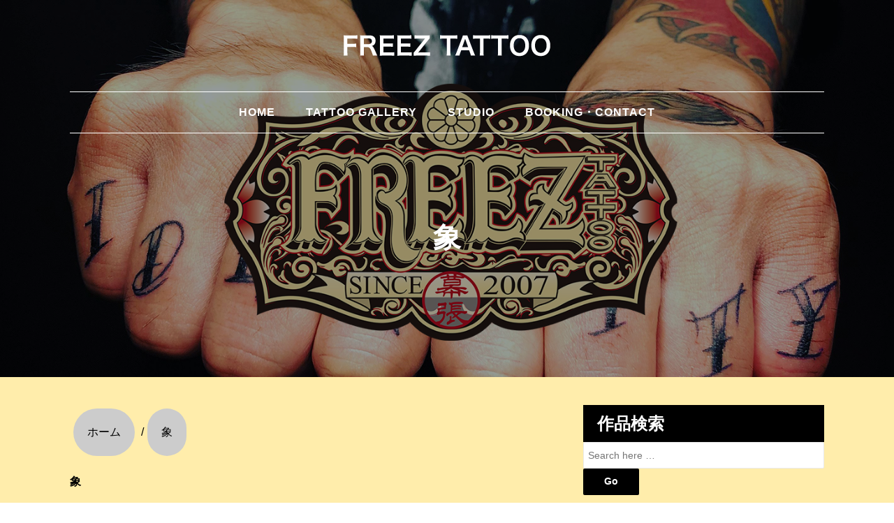

--- FILE ---
content_type: text/html; charset=UTF-8
request_url: https://www.freeztattoo.com/tag/elephanttattoo/
body_size: 14575
content:
  <!doctype html>

<html class="no-js" dir="ltr" lang="ja" prefix="og: https://ogp.me/ns#"> <!--<![endif]-->
<head>
<script async src="https://www.googletagmanager.com/gtag/js?id=UA-176708454-1"></script>
<script>
  window.dataLayer = window.dataLayer || [];
  function gtag(){dataLayer.push(arguments);}
  gtag('js', new Date());

  gtag('config', 'UA-176708454-1');
</script>
<meta charset="UTF-8"/>
<meta name="viewport" content="width=device-width, initial-scale=1.0">
<link rel="profile" href="http://gmpg.org/xfn/11"/>
<link rel="pingback" href="https://www.freeztattoo.com/xmlrpc.php"/>
<title>象 | 千葉タトゥーは千葉市花見川区幕張本郷のFREE:Z TATTOO｜フリーズタトゥー。</title>

		<!-- All in One SEO 4.6.3 - aioseo.com -->
		<meta name="robots" content="max-image-preview:large" />
		<link rel="canonical" href="https://www.freeztattoo.com/tag/elephanttattoo/" />
		<meta name="generator" content="All in One SEO (AIOSEO) 4.6.3" />
		<script type="application/ld+json" class="aioseo-schema">
			{"@context":"https:\/\/schema.org","@graph":[{"@type":"BreadcrumbList","@id":"https:\/\/www.freeztattoo.com\/tag\/elephanttattoo\/#breadcrumblist","itemListElement":[{"@type":"ListItem","@id":"https:\/\/www.freeztattoo.com\/#listItem","position":1,"name":"\u5bb6","item":"https:\/\/www.freeztattoo.com\/","nextItem":"https:\/\/www.freeztattoo.com\/tag\/elephanttattoo\/#listItem"},{"@type":"ListItem","@id":"https:\/\/www.freeztattoo.com\/tag\/elephanttattoo\/#listItem","position":2,"name":"\u8c61","previousItem":"https:\/\/www.freeztattoo.com\/#listItem"}]},{"@type":"CollectionPage","@id":"https:\/\/www.freeztattoo.com\/tag\/elephanttattoo\/#collectionpage","url":"https:\/\/www.freeztattoo.com\/tag\/elephanttattoo\/","name":"\u8c61 | \u5343\u8449\u30bf\u30c8\u30a5\u30fc\u306f\u5343\u8449\u5e02\u82b1\u898b\u5ddd\u533a\u5e55\u5f35\u672c\u90f7\u306eFREE:Z TATTOO\uff5c\u30d5\u30ea\u30fc\u30ba\u30bf\u30c8\u30a5\u30fc\u3002","inLanguage":"ja","isPartOf":{"@id":"https:\/\/www.freeztattoo.com\/#website"},"breadcrumb":{"@id":"https:\/\/www.freeztattoo.com\/tag\/elephanttattoo\/#breadcrumblist"}},{"@type":"Organization","@id":"https:\/\/www.freeztattoo.com\/#organization","name":"\u5343\u8449\u30bf\u30c8\u30a5\u30fc\u306f\u5343\u8449\u5e02\u82b1\u898b\u5ddd\u533a\u5e55\u5f35\u672c\u90f7\u306eFREE:Z TATTOO\uff5c\u30d5\u30ea\u30fc\u30ba\u30bf\u30c8\u30a5\u30fc\u3002","url":"https:\/\/www.freeztattoo.com\/"},{"@type":"WebSite","@id":"https:\/\/www.freeztattoo.com\/#website","url":"https:\/\/www.freeztattoo.com\/","name":"\u5343\u8449\u30bf\u30c8\u30a5\u30fc\u306f\u5343\u8449\u5e02\u82b1\u898b\u5ddd\u533a\u5e55\u5f35\u672c\u90f7\u306eFREE:Z TATTOO\uff5c\u30d5\u30ea\u30fc\u30ba\u30bf\u30c8\u30a5\u30fc\u3002","description":"\u5343\u8449\u30fb\u5e55\u5f35\u306e\u30bf\u30c8\u30a5\u30fc\u30b9\u30bf\u30b8\u30aa | \u5343\u8449\u770c\u5343\u8449\u5e02\u306eJR\u5e55\u5f35\u672c\u90f7\u99c5\u304b\u3089\u5f92\u6b692\u5206\u306e\u30bf\u30c8\u30a5\u30fc\u30b9\u30bf\u30b8\u30aa\u3002\u5f6b\u4e9c\u661f\u3068SAO\u306e\u7537\u5973\u4e8c\u4eba\u306e\u5f6b\u5e2b\u304c\u30ef\u30f3\u30dd\u30a4\u30f3\u30c8\u30bf\u30c8\u30a5\u30fc\u304b\u3089\u5168\u8eab\u306e\u4f1d\u7d71\u523a\u9752\u307e\u3067\u30aa\u30fc\u30eb\u30b8\u30e3\u30f3\u30eb\u5168\u3066\u5f6b\u308a\u307e\u3059\u3002\u30ab\u30c3\u30d7\u30eb\u3084\u53cb\u9054\u540c\u58eb\u306e\u6765\u5e97\u3067\u3082\u540c\u6642\u306b\u5f6b\u308c\u307e\u3059\u3002\u5f53\u65e5\u5f6b\u308a\u3082\u53ef\u3002\u307e\u305a\u306f\u304a\u96fb\u8a71\u4e0b\u3055\u3044\u3002043-299-9080","inLanguage":"ja","publisher":{"@id":"https:\/\/www.freeztattoo.com\/#organization"}}]}
		</script>
		<!-- All in One SEO -->

<link rel='dns-prefetch' href='//maxcdn.bootstrapcdn.com' />
<link rel='dns-prefetch' href='//s.w.org' />
<link rel="alternate" type="application/rss+xml" title="千葉タトゥーは千葉市花見川区幕張本郷のFREE:Z TATTOO｜フリーズタトゥー。 &raquo; フィード" href="https://www.freeztattoo.com/feed/" />
<link rel="alternate" type="application/rss+xml" title="千葉タトゥーは千葉市花見川区幕張本郷のFREE:Z TATTOO｜フリーズタトゥー。 &raquo; コメントフィード" href="https://www.freeztattoo.com/comments/feed/" />
<link rel="alternate" type="application/rss+xml" title="千葉タトゥーは千葉市花見川区幕張本郷のFREE:Z TATTOO｜フリーズタトゥー。 &raquo; 象 タグのフィード" href="https://www.freeztattoo.com/tag/elephanttattoo/feed/" />
		<script type="text/javascript">
			window._wpemojiSettings = {"baseUrl":"https:\/\/s.w.org\/images\/core\/emoji\/13.1.0\/72x72\/","ext":".png","svgUrl":"https:\/\/s.w.org\/images\/core\/emoji\/13.1.0\/svg\/","svgExt":".svg","source":{"concatemoji":"https:\/\/www.freeztattoo.com\/wp-includes\/js\/wp-emoji-release.min.js?ver=5.8.12"}};
			!function(e,a,t){var n,r,o,i=a.createElement("canvas"),p=i.getContext&&i.getContext("2d");function s(e,t){var a=String.fromCharCode;p.clearRect(0,0,i.width,i.height),p.fillText(a.apply(this,e),0,0);e=i.toDataURL();return p.clearRect(0,0,i.width,i.height),p.fillText(a.apply(this,t),0,0),e===i.toDataURL()}function c(e){var t=a.createElement("script");t.src=e,t.defer=t.type="text/javascript",a.getElementsByTagName("head")[0].appendChild(t)}for(o=Array("flag","emoji"),t.supports={everything:!0,everythingExceptFlag:!0},r=0;r<o.length;r++)t.supports[o[r]]=function(e){if(!p||!p.fillText)return!1;switch(p.textBaseline="top",p.font="600 32px Arial",e){case"flag":return s([127987,65039,8205,9895,65039],[127987,65039,8203,9895,65039])?!1:!s([55356,56826,55356,56819],[55356,56826,8203,55356,56819])&&!s([55356,57332,56128,56423,56128,56418,56128,56421,56128,56430,56128,56423,56128,56447],[55356,57332,8203,56128,56423,8203,56128,56418,8203,56128,56421,8203,56128,56430,8203,56128,56423,8203,56128,56447]);case"emoji":return!s([10084,65039,8205,55357,56613],[10084,65039,8203,55357,56613])}return!1}(o[r]),t.supports.everything=t.supports.everything&&t.supports[o[r]],"flag"!==o[r]&&(t.supports.everythingExceptFlag=t.supports.everythingExceptFlag&&t.supports[o[r]]);t.supports.everythingExceptFlag=t.supports.everythingExceptFlag&&!t.supports.flag,t.DOMReady=!1,t.readyCallback=function(){t.DOMReady=!0},t.supports.everything||(n=function(){t.readyCallback()},a.addEventListener?(a.addEventListener("DOMContentLoaded",n,!1),e.addEventListener("load",n,!1)):(e.attachEvent("onload",n),a.attachEvent("onreadystatechange",function(){"complete"===a.readyState&&t.readyCallback()})),(n=t.source||{}).concatemoji?c(n.concatemoji):n.wpemoji&&n.twemoji&&(c(n.twemoji),c(n.wpemoji)))}(window,document,window._wpemojiSettings);
		</script>
		<style type="text/css">
img.wp-smiley,
img.emoji {
	display: inline !important;
	border: none !important;
	box-shadow: none !important;
	height: 1em !important;
	width: 1em !important;
	margin: 0 .07em !important;
	vertical-align: -0.1em !important;
	background: none !important;
	padding: 0 !important;
}
</style>
	<link rel='stylesheet' id='wp-block-library-css'  href='https://www.freeztattoo.com/wp-includes/css/dist/block-library/style.min.css?ver=5.8.12' type='text/css' media='all' />
<style id='wp-block-library-theme-inline-css' type='text/css'>
#start-resizable-editor-section{display:none}.wp-block-audio figcaption{color:#555;font-size:13px;text-align:center}.is-dark-theme .wp-block-audio figcaption{color:hsla(0,0%,100%,.65)}.wp-block-code{font-family:Menlo,Consolas,monaco,monospace;color:#1e1e1e;padding:.8em 1em;border:1px solid #ddd;border-radius:4px}.wp-block-embed figcaption{color:#555;font-size:13px;text-align:center}.is-dark-theme .wp-block-embed figcaption{color:hsla(0,0%,100%,.65)}.blocks-gallery-caption{color:#555;font-size:13px;text-align:center}.is-dark-theme .blocks-gallery-caption{color:hsla(0,0%,100%,.65)}.wp-block-image figcaption{color:#555;font-size:13px;text-align:center}.is-dark-theme .wp-block-image figcaption{color:hsla(0,0%,100%,.65)}.wp-block-pullquote{border-top:4px solid;border-bottom:4px solid;margin-bottom:1.75em;color:currentColor}.wp-block-pullquote__citation,.wp-block-pullquote cite,.wp-block-pullquote footer{color:currentColor;text-transform:uppercase;font-size:.8125em;font-style:normal}.wp-block-quote{border-left:.25em solid;margin:0 0 1.75em;padding-left:1em}.wp-block-quote cite,.wp-block-quote footer{color:currentColor;font-size:.8125em;position:relative;font-style:normal}.wp-block-quote.has-text-align-right{border-left:none;border-right:.25em solid;padding-left:0;padding-right:1em}.wp-block-quote.has-text-align-center{border:none;padding-left:0}.wp-block-quote.is-large,.wp-block-quote.is-style-large{border:none}.wp-block-search .wp-block-search__label{font-weight:700}.wp-block-group.has-background{padding:1.25em 2.375em;margin-top:0;margin-bottom:0}.wp-block-separator{border:none;border-bottom:2px solid;margin-left:auto;margin-right:auto;opacity:.4}.wp-block-separator:not(.is-style-wide):not(.is-style-dots){width:100px}.wp-block-separator.has-background:not(.is-style-dots){border-bottom:none;height:1px}.wp-block-separator.has-background:not(.is-style-wide):not(.is-style-dots){height:2px}.wp-block-table thead{border-bottom:3px solid}.wp-block-table tfoot{border-top:3px solid}.wp-block-table td,.wp-block-table th{padding:.5em;border:1px solid;word-break:normal}.wp-block-table figcaption{color:#555;font-size:13px;text-align:center}.is-dark-theme .wp-block-table figcaption{color:hsla(0,0%,100%,.65)}.wp-block-video figcaption{color:#555;font-size:13px;text-align:center}.is-dark-theme .wp-block-video figcaption{color:hsla(0,0%,100%,.65)}.wp-block-template-part.has-background{padding:1.25em 2.375em;margin-top:0;margin-bottom:0}#end-resizable-editor-section{display:none}
</style>
<link rel='stylesheet' id='contact-form-7-css'  href='https://www.freeztattoo.com/wp-content/plugins/contact-form-7/includes/css/styles.css?ver=5.5.3' type='text/css' media='all' />
<link rel='stylesheet' id='SFSImainCss-css'  href='https://www.freeztattoo.com/wp-content/plugins/ultimate-social-media-icons/css/sfsi-style.css?ver=2.9.1' type='text/css' media='all' />
<link rel='stylesheet' id='wp-pagenavi-css'  href='https://www.freeztattoo.com/wp-content/plugins/wp-pagenavi/pagenavi-css.css?ver=2.70' type='text/css' media='all' />
<link rel='stylesheet' id='fontawesome-css'  href='//maxcdn.bootstrapcdn.com/font-awesome/4.3.0/css/font-awesome.min.css?ver=5.8.12' type='text/css' media='all' />
<link rel='stylesheet' id='responsive-style-css'  href='https://www.freeztattoo.com/wp-content/themes/responsive/core/css/style.min.css?ver=3.40' type='text/css' media='all' />
<style id='responsive-style-inline-css' type='text/css'>
.has-button-color-color { color: #1874cd; }.has-button-color-background-color { background-color: #1874cd; }.has-button-hover-color-color { color: #7db7f0; }.has-button-hover-color-background-color { background-color: #7db7f0; }.has-button-hover-text-color-color { color: #333333; }.has-button-hover-text-color-background-color { background-color: #333333; }.has-button-text-color-color { color: #ffffff; }.has-button-text-color-background-color { background-color: #ffffff; }

		body {
			font-family: Arial, Helvetica, sans-serif;
			text-transform: inherit;
			letter-spacing: 0px;
			color: #575757;
			font-weight: 400;
			line-height: 1.8;
			font-style: normal;
			box-sizing: border-box;
			font-size: 14px;
		}
		h1,h2,h3,h4,h5,h6,
		.theme-heading,
		.widget-title,
		.responsive-widget-recent-posts-title,
		.comment-reply-title,
		.entry-title a,
		entry-title,
		.sidebar-box,
		.widget-title,
		.site-title a, .site-description {
			font-family: Arial, Helvetica, sans-serif;
			text-transform: inherit;
			letter-spacing: 0px;
			color: #333333;
			font-weight: 700;
			line-height: 1.4;
			font-style: normal;
		}
		a, .post-meta {
			color: #0066cc;
		}
		a:hover, post-meta:hover {
			color: #10659c;
		}

		input[type=text], input[type=email], input[type=password], input[type=search], .widget-wrapper input[type=search], .widget-wrapper input[type=email], .widget-wrapper input[type=password], .widget-wrapper input[type=text], .widget-wrapper select {
			color: #333333;
			background-color: #ffffff;
			border: 1px solid #eaeaea;
			font-family: Arial, Helvetica, sans-serif;
			font-size: 14px;
			font-weight: 400;
			line-height: 1.8;
			font-style: normal;
			letter-spacing: 0px;
		}
		input:focus, input[type=text]:focus {
			background-color: #ffffff;
			border-color: #eaeaea;
		}
		div.wpforms-container-full .wpforms-form .wpforms-field-label{
			font-family: Arial, Helvetica, sans-serif;
			text-transform: inherit;
			letter-spacing: 0px;
			color: #10659c;
			font-weight: 400;
			line-height: 1.8;
			font-style: normal;
			box-sizing: border-box;
			font-size: 14px;
		}
		div.wpforms-container-full .wpforms-form input[type=email], div.wpforms-container-full .wpforms-form input[type=number], div.wpforms-container-full .wpforms-form input[type=password], div.wpforms-container-full .wpforms-form input[type=search], div.wpforms-container-full .wpforms-form input[type=tel], div.wpforms-container-full .wpforms-form input[type=text], div.wpforms-container-full .wpforms-form select, div.wpforms-container-full .wpforms-form textarea{
			color: #333333;
			background-color: #ffffff;
			border-color: #eaeaea;
			font-family: Arial, Helvetica, sans-serif;
			font-size: 14px;
			font-weight: 400;
			line-height: 1.8;
			font-style: normal;
			letter-spacing: 0px;
		}
		div.wpforms-container-full .wpforms-form input[type=submit], div.wpforms-container-full .wpforms-form button[type=submit], div.wpforms-container-full .wpforms-form .wpforms-page-button{
			color: #ffffff;
			background-color: #1874cd;
			border-radius: 2px;
			font-family: Arial, Helvetica, sans-serif;
			font-size: 14px;
			font-weight: 400;
			line-height: 1.8;
			font-style: normal;
			letter-spacing: 0px;
		}
		div.wpforms-container-full .wpforms-form input[type=submit]:hover, div.wpforms-container-full .wpforms-form input[type=submit]:active, div.wpforms-container-full .wpforms-form button[type=submit]:hover, div.wpforms-container-full .wpforms-form button[type=submit]:focus, div.wpforms-container-full .wpforms-form button[type=submit]:active, div.wpforms-container-full .wpforms-form .wpforms-page-button:hover, div.wpforms-container-full .wpforms-form .wpforms-page-button:active, div.wpforms-container-full .wpforms-form .wpforms-page-button:focus{
			background-color: #7db7f0;
			color: #ffffff;
		}

		#content-woocommerce .product .single_add_to_cart_button, .added_to_cart.wc-forward, .woocommerce ul.products li.product .button,
		input[type='submit'], input[type=button], a.button, .button, .call-to-action a.button, button, .woocommerce a.button, .woocommerce button.button, .woocommerce input.button,
		.woocommerce #respond input#submit, .woocommerce .cart .button, .woocommerce .cart input.button, .woocommerce #respond input#submit.alt, .woocommerce a.button.alt, .woocommerce button.button.alt, .woocommerce input.button.alt, #searchsubmit, #footer_widget #searchsubmit {
			color: #ffffff;
			background-color: #1874cd;
			border-radius: 2px;
			font-family: Arial, Helvetica, sans-serif;
			font-size: 14px;
			font-weight: 400;
			line-height: 1.8;
			font-style: normal;
			letter-spacing: 0px;
		}
		input#searchsubmit{
			background-image: none;
		}
		.wp-block-button .wp-block-button__link:hover,.wp-block-button .wp-block-button__link.has-button-hover-color-color:hover, button:hover, input[type='submit']:hover, input[type=button]:hover, a.button:hover, .button:hover, .woocommerce a.button:hover, .woocommerce input.button:hover , .call-to-action a.button:hover,
		#content-woocommerce .product .single_add_to_cart_button:hover, #content-woocommerce .product .single_add_to_cart_button:focus, .added_to_cart.wc-forward:hover, .added_to_cart.wc-forward:focus, .woocommerce ul.products li.product .button:hover, .woocommerce ul.products li.product .button:focus,
		.woocommerce #respond input#submit:hover, .woocommerce #respond input#submit:hover, .woocommerce a.button:hover, .woocommerce button.button:hover, .woocommerce input.button:hover, #searchsubmit:hover, #footer_widget #searchsubmit:hover {
				background-color: #7db7f0;
				color: #ffffff;
		}
		.woocommerce a.button:disabled, .woocommerce a.button.disabled, .woocommerce a.button:disabled[disabled],
		.woocommerce button.button:disabled,
		.woocommerce button.button.disabled,
		.woocommerce button.button:disabled[disabled],
		.woocommerce input.button:disabled,
		.woocommerce input.button.disabled,
		.woocommerce input.button:disabled[disabled],
		.woocommerce #respond input#submit:disabled,
		.woocommerce #respond input#submit.disabled,
		.woocommerce #respond input#submit:disabled[disabled] {
			color: #ffffff;
			background-color: #1874cd;
		}

		.woocommerce a.button.alt.disabled, .woocommerce a.button.alt:disabled, .woocommerce a.button.alt:disabled[disabled], .woocommerce a.button.alt.disabled:hover, .woocommerce a.button.alt:disabled:hover, .woocommerce a.button.alt:disabled[disabled]:hover,
		.woocommerce button.button.alt.disabled,
		.woocommerce button.button.alt:disabled,
		.woocommerce button.button.alt:disabled[disabled],
		.woocommerce button.button.alt.disabled:hover,
		.woocommerce button.button.alt:disabled:hover,
		.woocommerce button.button.alt:disabled[disabled]:hover,
		.woocommerce input.button.alt.disabled,
		.woocommerce input.button.alt:disabled,
		.woocommerce input.button.alt:disabled[disabled],
		.woocommerce input.button.alt.disabled:hover,
		.woocommerce input.button.alt:disabled:hover,
		.woocommerce input.button.alt:disabled[disabled]:hover,
		.woocommerce #respond input#submit.alt.disabled,
		.woocommerce #respond input#submit.alt:disabled,
		.woocommerce #respond input#submit.alt:disabled[disabled],
		.woocommerce #respond input#submit.alt.disabled:hover,
		.woocommerce #respond input#submit.alt:disabled:hover,
		.woocommerce #respond input#submit.alt:disabled[disabled]:hover{
		background-color: #7db7f0;
		color: #ffffff;
		}
		label {
			color: #10659c;
		}
		.fullwidth-layout
		.container, div#container {
			width: 960px;
			max-width: 100%;
		}

		.boxed-layout
		.content-area, body.default-layout #content-outer, body.full-width-layout #content-outer, body.full-width-no-box #content-outer, .menu, #footer {
			max-width: 960px;
		}

		.full-width-layout .grid.col-940 .alignwide,
		.full-width-no-box .grid.col-940 .alignwide {
			padding-left: calc((100vw - 960px)/4);
			padding-right: calc((100vw - 960px)/4);
		}

		.woocommerce ul.products li.product .onsale.circle-outline, .woocommerce ul.products li.product .onsale.square-outline, .woocommerce div.product .onsale.circle-outline, .woocommerce div.product .onsale.square-outline {
			background: #ffffff;
			border: 2px solid #0066cc;
			color: #0066cc;
		}
		.woocommerce ul.products li.product .onsale, .woocommerce span.onsale {
			background-color: #0066cc;
			color: #ffffff;
		}
		@media (min-width: 768px) {
			.main-nav {
				padding: 0px 0px 0px 0px;
			}
		}
		@media (min-width: 480px) and (max-width: 768px) {
			.js .main-nav a#responsive_menu_button {
				margin: 0px 0px 0px 0px;
			}
			.main-nav > .menu {
				margin: calc(0px + 1em) -0px -0px -0px;
			}
			.main-nav {
				padding: 0px 0px 0px 0px;
			}
		}
		@media (max-width: 480px){
			.js .main-nav a#responsive_menu_button {
				margin: 0px 0px 0px 0px;
			}
			.main-nav > .menu {
				margin: calc(0px + 1em) -0px -0px -0px;
			}
			.main-nav {
				padding: 0px 0px 0px 0px;
			}
		}
		.single-product div.product .entry-title {
			color: #585858;
		}.single-product div.product .woocommerce-product-details__short-description, .single-product div.product .product_meta, .single-product div.product .entry-content {
			color: #585858;
		}.single-product div.product p.price, .single-product div.product span.price {
			color: #585858;
		}.woocommerce ul.products li.product .woocommerce-loop-product__title, .woocommerce-page ul.products li.product .woocommerce-loop-product__title {
			color: #585858;
		}.woocommerce ul.products li.product .price, .woocommerce-page ul.products li.product .price {
			color: #585858;
		}.woocommerce .star-rating, .woocommerce .comment-form-rating .stars a, .woocommerce .star-rating::before {
			color: #585858;
		}.single-product .woocommerce-breadcrumb, .single-product .woocommerce-breadcrumb a {
			color: #585858;
		}.woocommerce ul.products li.product .responsive-woo-product-category, .woocommerce-page ul.products li.product .responsive-woo-product-category, .woocommerce ul.products li.product .responsive-woo-shop-product-description, .woocommerce-page ul.products li.product .responsive-woo-shop-product-description {
			color: #585858;
		}@media (max-width: 768px){
			#widgets .widget-wrapper {
				padding:0px
			}
		}@media (max-width: 480px){
			#widgets .widget-wrapper {
				padding:0px
			}
		}#widgets .widget-wrapper {
			border-radius: px;
		}@media (max-width: 768px){
			#content-outer{
				padding:0px
			}
		}@media (max-width: 480px){
			#content-outer{
				padding:0px
			}
		}.woocommerce .widget_price_filter .ui-slider .ui-slider-range, .woocommerce .widget_price_filter .ui-slider .ui-slider-handle {
			background-color: #1874cd;
		}.price_slider.ui-slider.ui-slider-horizontal.ui-widget.ui-widget-content.ui-corner-all {
			background-color: #7db7f0;
		}@media (max-width: 768px){
			#footer, body.full-width-no-box div#footer {
				padding:0px
			}
		}@media (max-width: 480px){
			#footer, body.full-width-no-box div#footer{
				padding:0px
			}
		}#scroll {
			border-radius: %;
		}@media screen and (max-width: 768px){
		.js .main-nav {
            position: relative;
            background-color: #585858;
            background-image: -webkit-gradient(linear,left top,left bottom,from(#585858),to(#3d3d3d));
            background-image: -webkit-linear-gradient(top,#585858,#3d3d3d);
            background-image: -moz-linear-gradient(top,#585858,#3d3d3d);
            background-image: -ms-linear-gradient(top,#585858,#3d3d3d);
            background-image: -o-linear-gradient(top,#585858,#3d3d3d);
            background-image: linear-gradient(to top,#585858,#3d3d3d);
            clear: both;
            margin: 0 auto
        }
        .js .main-nav .menu {
            display: none;
            position: absolute;
            width: 100%;
            top: 30px;
            z-index: 1000
        }
        .js .main-nav #responsive_current_menu_item {
            display: block;
            padding: 5px 40px 5px 10px;
            font-weight: 700;
			color: ;
            cursor: pointer
        }
        .js .main-nav a#responsive_menu_button {
            position: absolute;
            display: block;
            top: 0.17em;
            right: 0;
            height: 1em;
            width: 1em;
            cursor: pointer;
            font-size: 2em;
            line-height: 1;
            text-align: center
        }
        .js .main-nav, #header #content-outer.responsive-header #logo {
		    width: 100%
	    }
	    #header .responsive-header {
		    display: inline-block;
	    }
	    .header-logo-left .main-nav ul li {
		    display: block;
	    }
	    body header #content-outer {
	        width: 100%;
	    }

	}@media screen and (min-width: 768px){
		#responsive_menu_button {
            display: none
        }
    }@media screen and (max-width: 768px){
            .js .responsive-mobile-dropdown .main-nav .menu ul {
                margin-top: 1px
            }
            .js .responsive-mobile-dropdown .main-nav .menu li {
                float: none;
				background-color: #fff;
                border: none;
            }
            .js .responsive-mobile-dropdown .main-nav .menu li a {
                color: #444;
				background-color: #fff;
                font-size: 13px;
                font-weight: 400;
                height: 45px;
                line-height: 45px;
                padding: 0 15px;
                border: none;
                border-bottom: 1px solid #f5f5f5;
                text-shadow: none;
                text-align: left;
                cursor: pointer
            }
            .js .responsive-mobile-dropdown .main-nav .menu li.current_page_item,.js .menu .current-menu-item a,.js .menu .current_page_item a {
                background-color: #f5f5f5
            }
            .js .responsive-mobile-dropdown .main-nav .menu li li:hover {
                background: 0 0!important
            }
            .js .responsive-mobile-dropdown .main-nav .menu li li a {
                position: relative;
                padding: 0 10px 0 30px
            }
            .js .responsive-mobile-dropdown .main-nav .menu li li li a {
                position: relative;
                padding: 0 10px 0 40px
            }
            .js .responsive-mobile-dropdown .main-nav .menu li a:hover,.js .main-nav .menu li li a:hover {
                background-image: none;
                filter: none;
                background-color: #f5f5f5!important
            }
            .js .responsive-mobile-dropdown .main-nav .menu li li a::before {
                position: absolute;
                top: 0;
                left: 20px
            }
            .js .responsive-mobile-dropdown .main-nav .menu li li li a::before {
                position: absolute;
                top: 0;
                left: 20px
            }
            .js .responsive-mobile-dropdown .main-nav .menu li li li a::after {
                position: absolute;
                top: 0;
                left: 30px
            }
			.js .responsive-mobile-dropdown .main-nav .menu li li a::before {
				content: '-';
			}
			.js .responsive-mobile-dropdown .main-nav .menu li li li a::before {
				content: '-';
			}
			.js .responsive-mobile-dropdown .main-nav .menu li li li a::after {
				content: '-';
			}
            .js .responsive-mobile-dropdown .main-nav .menu li ul {
                position: static;
                visibility: visible;
            }
            .js .responsive-mobile-dropdown .main-nav .menu ul {
                min-width: 0;
            }
	    }.menu li:hover > ul {
			border-top: px solid;
		} .menu li:hover > ul {
			border-right: px solid;
		} .menu li:hover > ul {
			border-bottom: px solid;
		} .menu li:hover > ul{
			border-left: px solid;
		} .menu li:hover > ul {
			border-color: #e5e5e5;
		} .menu li li {
			border-bottom-color: #e5e5e5;
		} .menu li li {
			background-color: ;
		} 
</style>
<link rel='stylesheet' id='responsive-media-queries-css'  href='https://www.freeztattoo.com/wp-content/themes/responsive/core/css/responsive.min.css?ver=3.40' type='text/css' media='all' />
<link rel='stylesheet' id='responsive-child-style-css'  href='https://www.freeztattoo.com/wp-content/themes/responsive-child/style.css?ver=1.0.0' type='text/css' media='all' />
<link rel='stylesheet' id='fontawesome-style-css'  href='https://www.freeztattoo.com/wp-content/themes/responsive/core/css/font-awesome.min.css?ver=4.7.0' type='text/css' media='all' />
<!--n2css--><script type='text/javascript' src='https://www.freeztattoo.com/wp-includes/js/jquery/jquery.min.js?ver=3.6.0' id='jquery-core-js'></script>
<script type='text/javascript' src='https://www.freeztattoo.com/wp-includes/js/jquery/jquery-migrate.min.js?ver=3.3.2' id='jquery-migrate-js'></script>
<script type='text/javascript' src='https://www.freeztattoo.com/wp-content/themes/responsive/core/js/responsive-modernizr.min.js?ver=3.40' id='modernizr-js'></script>
<link rel="https://api.w.org/" href="https://www.freeztattoo.com/wp-json/" /><link rel="alternate" type="application/json" href="https://www.freeztattoo.com/wp-json/wp/v2/tags/509" /><link rel="EditURI" type="application/rsd+xml" title="RSD" href="https://www.freeztattoo.com/xmlrpc.php?rsd" />
<link rel="wlwmanifest" type="application/wlwmanifest+xml" href="https://www.freeztattoo.com/wp-includes/wlwmanifest.xml" /> 
<meta name="generator" content="WordPress 5.8.12" />
<meta name="follow.[base64]" content="G7u7Xbqmej88pP2dFbFs"/><!-- We need this for debugging -->
<!-- Responsive 3.40 -->
<!-- Responsive Child Theme 1.0.0 -->
<link rel="icon" href="https://www.freeztattoo.com/wp-content/uploads/2021/06/cropped-1212c8ce05773ec247b3adfdee9fbdd5-32x32.png" sizes="32x32" />
<link rel="icon" href="https://www.freeztattoo.com/wp-content/uploads/2021/06/cropped-1212c8ce05773ec247b3adfdee9fbdd5-192x192.png" sizes="192x192" />
<link rel="apple-touch-icon" href="https://www.freeztattoo.com/wp-content/uploads/2021/06/cropped-1212c8ce05773ec247b3adfdee9fbdd5-180x180.png" />
<meta name="msapplication-TileImage" content="https://www.freeztattoo.com/wp-content/uploads/2021/06/cropped-1212c8ce05773ec247b3adfdee9fbdd5-270x270.png" />
<link rel="stylesheet" type="text/css" href="https://www.freeztattoo.com/wp-content/themes/responsive-child/css/meanmenu.css" />
<link href="https://fonts.googleapis.com/css?family=Noto+Sans+JP|Roboto&display=swap" rel="stylesheet">
</head>

<body class="archive tag tag-elephanttattoo tag-509 wp-embed-responsive sfsi_actvite_theme_default default-layout responsive-mobile-dropdown">

  <div id="header" role="banner">
<div class="wrapHeader">
  <div class="container">
<div class="hrRows">
  
  
  <div id="logo">
<a href="https://www.freeztattoo.com/"><img src="https://www.freeztattoo.com/wp-content/uploads/2019/12/logo.png" width="296" height="31" alt="千葉タトゥーは千葉市花見川区幕張本郷のFREE:Z TATTOO｜フリーズタトゥー。"/></a>
</div><!-- end of #logo -->
  
    <div class="menuIcon">
Menu
  </div>
  <ul id="menu-gnen" class="top-menu"><li id="menu-item-14014" class="menu-item menu-item-type-post_type menu-item-object-page menu-item-home menu-item-14014"><a href="https://www.freeztattoo.com/">HOME</a></li>
<li id="menu-item-14094" class="menu-item menu-item-type-post_type menu-item-object-page menu-item-14094"><a href="https://www.freeztattoo.com/tattoogallery/">TATTOO GALLERY</a></li>
<li id="menu-item-14095" class="menu-item menu-item-type-post_type menu-item-object-page menu-item-14095"><a href="https://www.freeztattoo.com/studio/">STUDIO</a></li>
<li id="menu-item-14096" class="menu-item menu-item-type-post_type menu-item-object-page menu-item-14096"><a href="https://www.freeztattoo.com/contact/">BOOKING・CONTACT</a></li>
</ul>
  </div>
  </div><!-- end of .container -->


  	<nav id="main-nav" class="main-nav"><ul id="menu-mainmenu" class="menu"><li id="menu-item-408" class="menu-item menu-item-type-post_type menu-item-object-page menu-item-408"><a href="https://www.freeztattoo.com/%e3%82%a4%e3%83%b3%e3%83%87%e3%83%83%e3%82%af%e3%82%b9%e3%83%9a%e3%83%bc%e3%82%b8/">ホーム</a></li>
<li id="menu-item-38" class="menu-item menu-item-type-post_type menu-item-object-page menu-item-38"><a href="https://www.freeztattoo.com/pricelist/">施術料金</a></li>
<li id="menu-item-48" class="menu-item menu-item-type-custom menu-item-object-custom menu-item-48"><a href="http://www.freeztattoo.com/category/daily">お知らせ</a></li>
<li id="menu-item-15173" class="menu-item menu-item-type-custom menu-item-object-custom menu-item-15173"><a href="http://www.freeztattoo.com/category/daily">お知らせ</a></li>
<li id="menu-item-15471" class="menu-item menu-item-type-custom menu-item-object-custom menu-item-15471"><a href="http://www.freeztattoo.com/category/daily">お知らせ</a></li>
<li id="menu-item-18041" class="menu-item menu-item-type-post_type menu-item-object-page menu-item-has-children menu-item-18041"><a href="https://www.freeztattoo.com/tattoogallery/">タトゥーギャラリー</a>
<ul class="sub-menu">
	<li id="menu-item-18042" class="menu-item menu-item-type-taxonomy menu-item-object-category menu-item-18042"><a href="https://www.freeztattoo.com/category/japanesetattooirezumi-wabori/">和彫り</a></li>
</ul>
</li>
<li id="menu-item-15174" class="menu-item menu-item-type-custom menu-item-object-custom menu-item-has-children menu-item-15174"><a href="#">タトゥーギャラリー</a>
<ul class="sub-menu">
	<li id="menu-item-15175" class="menu-item menu-item-type-taxonomy menu-item-object-category menu-item-15175"><a href="https://www.freeztattoo.com/category/japanesetattooirezumi-wabori/">和彫り</a></li>
	<li id="menu-item-15176" class="menu-item menu-item-type-taxonomy menu-item-object-category menu-item-15176"><a href="https://www.freeztattoo.com/category/blackandgray/">ブラックワーク</a></li>
	<li id="menu-item-15179" class="menu-item menu-item-type-taxonomy menu-item-object-category menu-item-15179"><a href="https://www.freeztattoo.com/category/colorworktattoo/">カラーワーク</a></li>
	<li id="menu-item-15178" class="menu-item menu-item-type-taxonomy menu-item-object-category menu-item-15178"><a href="https://www.freeztattoo.com/category/tribaltattoo/">トライバル</a></li>
	<li id="menu-item-15180" class="menu-item menu-item-type-taxonomy menu-item-object-category menu-item-15180"><a href="https://www.freeztattoo.com/category/lettertattoo/">レタリング</a></li>
	<li id="menu-item-15177" class="menu-item menu-item-type-taxonomy menu-item-object-category menu-item-15177"><a href="https://www.freeztattoo.com/category/girlstattoo/">ガールズタトゥー</a></li>
</ul>
</li>
<li id="menu-item-15472" class="menu-item menu-item-type-custom menu-item-object-custom menu-item-has-children menu-item-15472"><a href="#">タトゥーギャラリー</a>
<ul class="sub-menu">
	<li id="menu-item-15473" class="menu-item menu-item-type-taxonomy menu-item-object-category menu-item-15473"><a href="https://www.freeztattoo.com/category/japanesetattooirezumi-wabori/">和彫り</a></li>
	<li id="menu-item-15474" class="menu-item menu-item-type-taxonomy menu-item-object-category menu-item-15474"><a href="https://www.freeztattoo.com/category/blackandgray/">ブラックワーク</a></li>
	<li id="menu-item-15477" class="menu-item menu-item-type-taxonomy menu-item-object-category menu-item-15477"><a href="https://www.freeztattoo.com/category/colorworktattoo/">カラーワーク</a></li>
	<li id="menu-item-15476" class="menu-item menu-item-type-taxonomy menu-item-object-category menu-item-15476"><a href="https://www.freeztattoo.com/category/tribaltattoo/">トライバル</a></li>
	<li id="menu-item-15478" class="menu-item menu-item-type-taxonomy menu-item-object-category menu-item-15478"><a href="https://www.freeztattoo.com/category/lettertattoo/">レタリング</a></li>
	<li id="menu-item-15475" class="menu-item menu-item-type-taxonomy menu-item-object-category menu-item-15475"><a href="https://www.freeztattoo.com/category/girlstattoo/">ガールズタトゥー</a></li>
</ul>
</li>
<li id="menu-item-415" class="menu-item menu-item-type-custom menu-item-object-custom menu-item-has-children menu-item-415"><a href="#">タトゥーギャラリー</a>
<ul class="sub-menu">
	<li id="menu-item-78" class="menu-item menu-item-type-post_type menu-item-object-page menu-item-78"><a href="https://www.freeztattoo.com/tattoogallery/">新着作品</a></li>
	<li id="menu-item-3910" class="menu-item menu-item-type-taxonomy menu-item-object-category menu-item-3910"><a href="https://www.freeztattoo.com/category/japanesetattooirezumi-wabori/">和彫り</a></li>
	<li id="menu-item-3911" class="menu-item menu-item-type-taxonomy menu-item-object-category menu-item-3911"><a href="https://www.freeztattoo.com/category/blackandgray/">ブラックワーク</a></li>
	<li id="menu-item-3914" class="menu-item menu-item-type-taxonomy menu-item-object-category menu-item-3914"><a href="https://www.freeztattoo.com/category/colorworktattoo/">カラーワーク</a></li>
	<li id="menu-item-3913" class="menu-item menu-item-type-taxonomy menu-item-object-category menu-item-3913"><a href="https://www.freeztattoo.com/category/tribaltattoo/">トライバル</a></li>
	<li id="menu-item-3915" class="menu-item menu-item-type-taxonomy menu-item-object-category menu-item-3915"><a href="https://www.freeztattoo.com/category/lettertattoo/">レタリング</a></li>
	<li id="menu-item-3912" class="menu-item menu-item-type-taxonomy menu-item-object-category menu-item-3912"><a href="https://www.freeztattoo.com/category/girlstattoo/">ガールズタトゥー</a></li>
</ul>
</li>
<li id="menu-item-35" class="menu-item menu-item-type-post_type menu-item-object-page menu-item-35"><a href="https://www.freeztattoo.com/studio/">スタジオについて</a></li>
<li id="menu-item-37" class="menu-item menu-item-type-post_type menu-item-object-page menu-item-37"><a href="https://www.freeztattoo.com/contact/">予約・お問い合わせ</a></li>
</ul></nav>	<nav id="sub-nav" class="sub-nav"><ul id="menu-menuchiba" class="sub-header-menu"><li id="menu-item-14036" class="menu-item menu-item-type-post_type menu-item-object-page menu-item-home menu-item-14036"><a href="https://www.freeztattoo.com/">ホーム</a></li>
<li id="menu-item-14089" class="menu-item menu-item-type-post_type menu-item-object-page menu-item-14089"><a href="https://www.freeztattoo.com/?page_id=14087">彫師</a></li>
<li id="menu-item-14090" class="menu-item menu-item-type-post_type menu-item-object-page menu-item-14090"><a href="https://www.freeztattoo.com/tattoogallery/">作品</a></li>
<li id="menu-item-14091" class="menu-item menu-item-type-post_type menu-item-object-page menu-item-14091"><a href="https://www.freeztattoo.com/studio/">スタジオについて</a></li>
<li id="menu-item-14092" class="menu-item menu-item-type-post_type menu-item-object-page menu-item-14092"><a href="https://www.freeztattoo.com/contact/">予約・お問い合わせ</a></li>
</ul></nav></div>
  </div><!-- end of #header -->


<div id="wrapper" class="clearfix">
<div class="bannerPage">
    <h1>
        象    </h1>
</div>

<div id="content-outer">
<div id="content" class="grid col-620" role="main">

    <span class="breadcrumb" typeof="v:Breadcrumb"><!-- Breadcrumb NavXT 7.3.0 -->
<span property="itemListElement" typeof="ListItem"><a property="item" typeof="WebPage" title="Go to 千葉タトゥーは千葉市花見川区幕張本郷のFREE:Z TATTOO｜フリーズタトゥー。." href="https://www.freeztattoo.com" class="home" ><span property="name">ホーム</span></a><meta property="position" content="1"></span>&nbsp;/<span property="itemListElement" typeof="ListItem"><span property="name" class="archive taxonomy post_tag current-item">象</span><meta property="url" content="https://www.freeztattoo.com/tag/elephanttattoo/"><meta property="position" content="2"></span></span><h6 class="title-archive">象</h6>
    
                    
            <div class="post_img">

            
                
            <a href="https://www.freeztattoo.com/lettertattoo/9749/letteringtattoo-46/" title="背中にダリの絵とメッセージタトゥーtattoo【千葉幕張刺青irezumi】千葉女性彫師"><img width="200" height="200" src="https://www.freeztattoo.com/wp-content/uploads/2017/11/IMG_1381_R-200x200.jpg" class="attachment-thumbnail size-thumbnail wp-post-image" alt="" loading="lazy" srcset="https://www.freeztattoo.com/wp-content/uploads/2017/11/IMG_1381_R-200x200.jpg 200w, https://www.freeztattoo.com/wp-content/uploads/2017/11/IMG_1381_R-400x400.jpg 400w, https://www.freeztattoo.com/wp-content/uploads/2017/11/IMG_1381_R-1024x1024.jpg 1024w, https://www.freeztattoo.com/wp-content/uploads/2017/11/IMG_1381_R-120x120.jpg 120w, https://www.freeztattoo.com/wp-content/uploads/2017/11/IMG_1381_R.jpg 1920w" sizes="(max-width: 200px) 100vw, 200px" /></a>
            </div>

                        
            <div class="post_img">

            
                
            <a href="https://www.freeztattoo.com/blackandgray/327/animaltattoo/" title="ライオンとゾウとクジラのタトゥーtattoo【千葉幕張irezumi】千葉女性彫師"><img width="200" height="200" src="https://www.freeztattoo.com/wp-content/uploads/2014/01/2b4d78a1e8d315f2c68ddce8ebf19187-200x200.jpg" class="attachment-thumbnail size-thumbnail wp-post-image" alt="" loading="lazy" srcset="https://www.freeztattoo.com/wp-content/uploads/2014/01/2b4d78a1e8d315f2c68ddce8ebf19187-200x200.jpg 200w, https://www.freeztattoo.com/wp-content/uploads/2014/01/2b4d78a1e8d315f2c68ddce8ebf19187-120x120.jpg 120w" sizes="(max-width: 200px) 100vw, 200px" /></a>
            </div>

                        
            <div class="post_img">

            
                
            <a href="https://www.freeztattoo.com/lettertattoo/15689/letteringtattoo-46-2/" title="背中にダリの絵とメッセージタトゥーtattoo【千葉幕張刺青irezumi】千葉女性彫師"><img width="200" height="200" src="https://www.freeztattoo.com/wp-content/uploads/2017/11/IMG_1381_R-200x200.jpg" class="attachment-thumbnail size-thumbnail wp-post-image" alt="" loading="lazy" srcset="https://www.freeztattoo.com/wp-content/uploads/2017/11/IMG_1381_R-200x200.jpg 200w, https://www.freeztattoo.com/wp-content/uploads/2017/11/IMG_1381_R-400x400.jpg 400w, https://www.freeztattoo.com/wp-content/uploads/2017/11/IMG_1381_R-1024x1024.jpg 1024w, https://www.freeztattoo.com/wp-content/uploads/2017/11/IMG_1381_R-120x120.jpg 120w, https://www.freeztattoo.com/wp-content/uploads/2017/11/IMG_1381_R.jpg 1920w" sizes="(max-width: 200px) 100vw, 200px" /></a>
            </div>

            
</div><!-- end of #content -->


	<div id="widgets" class="grid col-300 fit" role="complementary"  itemscope itemtype="http://schema.org/WPSideBar">
				<div id="search-3" class="widget-wrapper widget_search"><div class="widget-title"><h3>作品検索</h3></div><form method="get" id="searchform" action="https://www.freeztattoo.com/">
	<label class="screen-reader-text" for="s">検索:</label>
	<input type="text" class="field" name="s" id="s" placeholder="Search here &hellip;" />
	<input type="submit" class="submit" name="submit" id="searchsubmit" value="Go" />
</form>
</div><div id="nav_menu-2" class="widget-wrapper widget_nav_menu"><div class="widget-title"><h3>カテゴリー</h3></div><div class="menu-wiget_gn-container"><ul id="menu-wiget_gn" class="menu-widget"><li id="menu-item-14661" class="menu-item menu-item-type-taxonomy menu-item-object-category menu-item-14661"><a href="https://www.freeztattoo.com/category/daily/">ニュース</a></li>
<li id="menu-item-14638" class="menu-item menu-item-type-custom menu-item-object-custom menu-item-14638"><a href="http://www.freeztattoo.com/blog/">ブログ</a></li>
<li id="menu-item-14513" class="menu-item menu-item-type-taxonomy menu-item-object-category menu-item-14513"><a href="https://www.freeztattoo.com/category/japanesetattooirezumi-wabori/">和彫り</a></li>
<li id="menu-item-14514" class="menu-item menu-item-type-taxonomy menu-item-object-category menu-item-14514"><a href="https://www.freeztattoo.com/category/blackandgray/">ブラックワーク</a></li>
<li id="menu-item-14515" class="menu-item menu-item-type-taxonomy menu-item-object-category menu-item-14515"><a href="https://www.freeztattoo.com/category/colorworktattoo/">カラーワーク</a></li>
<li id="menu-item-14516" class="menu-item menu-item-type-taxonomy menu-item-object-category menu-item-14516"><a href="https://www.freeztattoo.com/category/wagara/">和柄トライバル</a></li>
<li id="menu-item-14517" class="menu-item menu-item-type-taxonomy menu-item-object-category menu-item-14517"><a href="https://www.freeztattoo.com/category/lettertattoo/">レタリング</a></li>
<li id="menu-item-14518" class="menu-item menu-item-type-taxonomy menu-item-object-category menu-item-14518"><a href="https://www.freeztattoo.com/category/girlstattoo/">ガールズタトゥー</a></li>
<li id="menu-item-14519" class="menu-item menu-item-type-taxonomy menu-item-object-category menu-item-14519"><a href="https://www.freeztattoo.com/category/tribaltattoo/">トライバル</a></li>
</ul></div></div><div id="tag_cloud-3" class="widget-wrapper widget_tag_cloud"><div class="widget-title"><h3>タグ</h3></div><div class="tagcloud"><a href="https://www.freeztattoo.com/tag/sao/" class="tag-cloud-link tag-link-5 tag-link-position-1" style="font-size: 21.764705882353pt;" aria-label="SAO (1,197個の項目)">SAO</a>
<a href="https://www.freeztattoo.com/tag/calftattoo/" class="tag-cloud-link tag-link-238 tag-link-position-2" style="font-size: 10.823529411765pt;" aria-label="ふくらはぎ (141個の項目)">ふくらはぎ</a>
<a href="https://www.freeztattoo.com/tag/karasuboriirezumi/" class="tag-cloud-link tag-link-252 tag-link-position-3" style="font-size: 8.1176470588235pt;" aria-label="カラス彫り (82個の項目)">カラス彫り</a>
<a href="https://www.freeztattoo.com/tag/%e3%82%ab%e3%83%a9%e3%83%bc%e3%82%bf%e3%83%88%e3%82%a5%e3%83%bc/" class="tag-cloud-link tag-link-668 tag-link-position-4" style="font-size: 10.588235294118pt;" aria-label="カラータトゥー (133個の項目)">カラータトゥー</a>
<a href="https://www.freeztattoo.com/tag/%e3%82%ac%e3%83%bc%e3%83%ab%e3%82%ba%e3%82%bf%e3%83%88%e3%82%a5%e3%83%bc/" class="tag-cloud-link tag-link-609 tag-link-position-5" style="font-size: 16.823529411765pt;" aria-label="ガールズタトゥー (452個の項目)">ガールズタトゥー</a>
<a href="https://www.freeztattoo.com/tag/tattoo/" class="tag-cloud-link tag-link-214 tag-link-position-6" style="font-size: 22pt;" aria-label="タトゥー (1,268個の項目)">タトゥー</a>
<a href="https://www.freeztattoo.com/tag/chicanotattoo/" class="tag-cloud-link tag-link-612 tag-link-position-7" style="font-size: 9.0588235294118pt;" aria-label="チカーノタトゥー (100個の項目)">チカーノタトゥー</a>
<a href="https://www.freeztattoo.com/tag/tribaltattoos/" class="tag-cloud-link tag-link-530 tag-link-position-8" style="font-size: 12.588235294118pt;" aria-label="トライバルタトゥー (200個の項目)">トライバルタトゥー</a>
<a href="https://www.freeztattoo.com/tag/newschooltattoo/" class="tag-cloud-link tag-link-564 tag-link-position-9" style="font-size: 10.705882352941pt;" aria-label="ニュースクールタトゥー (138個の項目)">ニュースクールタトゥー</a>
<a href="https://www.freeztattoo.com/tag/blackandgraytattoo/" class="tag-cloud-link tag-link-744 tag-link-position-10" style="font-size: 15.176470588235pt;" aria-label="ブラックアンドグレイタトゥー (330個の項目)">ブラックアンドグレイタトゥー</a>
<a href="https://www.freeztattoo.com/tag/black-and-gray-tattoo/" class="tag-cloud-link tag-link-1101 tag-link-position-11" style="font-size: 12.588235294118pt;" aria-label="ブラックアンドグレイタトゥー (200個の項目)">ブラックアンドグレイタトゥー</a>
<a href="https://www.freeztattoo.com/tag/realtattoo/" class="tag-cloud-link tag-link-614 tag-link-position-12" style="font-size: 8.3529411764706pt;" aria-label="リアルタトゥー (86個の項目)">リアルタトゥー</a>
<a href="https://www.freeztattoo.com/tag/lettering-tattoo/" class="tag-cloud-link tag-link-636 tag-link-position-13" style="font-size: 13.294117647059pt;" aria-label="レタリングタトゥー (227個の項目)">レタリングタトゥー</a>
<a href="https://www.freeztattoo.com/tag/%e3%83%af%e3%83%b3%e3%83%9d%e3%82%a4%e3%83%b3%e3%83%88%e3%82%bf%e3%83%88%e3%82%a5%e3%83%bc/" class="tag-cloud-link tag-link-653 tag-link-position-14" style="font-size: 10.117647058824pt;" aria-label="ワンポイントタトゥー (121個の項目)">ワンポイントタトゥー</a>
<a href="https://www.freeztattoo.com/tag/tattooroughsketch/" class="tag-cloud-link tag-link-276 tag-link-position-15" style="font-size: 8.7058823529412pt;" aria-label="下絵 (93個の項目)">下絵</a>
<a href="https://www.freeztattoo.com/tag/%e4%ba%8c%e3%81%ae%e8%85%95/" class="tag-cloud-link tag-link-1058 tag-link-position-16" style="font-size: 8.2352941176471pt;" aria-label="二の腕 (85個の項目)">二の腕</a>
<a href="https://www.freeztattoo.com/tag/irezumi/" class="tag-cloud-link tag-link-267 tag-link-position-17" style="font-size: 18.823529411765pt;" aria-label="刺青 (679個の項目)">刺青</a>
<a href="https://www.freeztattoo.com/tag/animaltattoo/" class="tag-cloud-link tag-link-183 tag-link-position-18" style="font-size: 9.6470588235294pt;" aria-label="動物 (111個の項目)">動物</a>
<a href="https://www.freeztattoo.com/tag/waboriirezumi/" class="tag-cloud-link tag-link-237 tag-link-position-19" style="font-size: 18.941176470588pt;" aria-label="和彫り (693個の項目)">和彫り</a>
<a href="https://www.freeztattoo.com/tag/japanesetattoos/" class="tag-cloud-link tag-link-220 tag-link-position-20" style="font-size: 18.470588235294pt;" aria-label="和柄 (631個の項目)">和柄</a>
<a href="https://www.freeztattoo.com/tag/sumiirezumi/" class="tag-cloud-link tag-link-541 tag-link-position-21" style="font-size: 12.352941176471pt;" aria-label="墨 (188個の項目)">墨</a>
<a href="https://www.freeztattoo.com/tag/%e5%a5%b3%e6%80%a7%e3%81%ae%e9%a1%94/" class="tag-cloud-link tag-link-910 tag-link-position-22" style="font-size: 11.058823529412pt;" aria-label="女性の顔 (148個の項目)">女性の顔</a>
<a href="https://www.freeztattoo.com/tag/nukiboriirezumi/" class="tag-cloud-link tag-link-304 tag-link-position-23" style="font-size: 9.5294117647059pt;" aria-label="抜き彫り (108個の項目)">抜き彫り</a>
<a href="https://www.freeztattoo.com/tag/charactertattoo/" class="tag-cloud-link tag-link-201 tag-link-position-24" style="font-size: 12.588235294118pt;" aria-label="文字 (197個の項目)">文字</a>
<a href="https://www.freeztattoo.com/tag/sakuratattoo/" class="tag-cloud-link tag-link-258 tag-link-position-25" style="font-size: 11.058823529412pt;" aria-label="桜 (146個の項目)">桜</a>
<a href="https://www.freeztattoo.com/tag/sakurachirashitattoo/" class="tag-cloud-link tag-link-303 tag-link-position-26" style="font-size: 8pt;" aria-label="桜散らし (81個の項目)">桜散らし</a>
<a href="https://www.freeztattoo.com/tag/namitattoo/" class="tag-cloud-link tag-link-264 tag-link-position-27" style="font-size: 11.294117647059pt;" aria-label="波 (155個の項目)">波</a>
<a href="https://www.freeztattoo.com/tag/%e6%b4%8b%e5%bd%ab%e3%82%8a/" class="tag-cloud-link tag-link-1099 tag-link-position-28" style="font-size: 19.529411764706pt;" aria-label="洋彫り (779個の項目)">洋彫り</a>
<a href="https://www.freeztattoo.com/tag/inprogesstattoo/" class="tag-cloud-link tag-link-301 tag-link-position-29" style="font-size: 11.529411764706pt;" aria-label="続き物 (163個の項目)">続き物</a>
<a href="https://www.freeztattoo.com/tag/backtattoo/" class="tag-cloud-link tag-link-185 tag-link-position-30" style="font-size: 12.235294117647pt;" aria-label="背中 (184個の項目)">背中</a>
<a href="https://www.freeztattoo.com/tag/backpiecetattoos/" class="tag-cloud-link tag-link-299 tag-link-position-31" style="font-size: 8.2352941176471pt;" aria-label="背中一面 (85個の項目)">背中一面</a>
<a href="https://www.freeztattoo.com/tag/chesttattoo/" class="tag-cloud-link tag-link-586 tag-link-position-32" style="font-size: 13.764705882353pt;" aria-label="胸 (253個の項目)">胸</a>
<a href="https://www.freeztattoo.com/tag/munehikaeirezumi/" class="tag-cloud-link tag-link-294 tag-link-position-33" style="font-size: 8.1176470588235pt;" aria-label="胸ひかえ (83個の項目)">胸ひかえ</a>
<a href="https://www.freeztattoo.com/tag/armtattoos/" class="tag-cloud-link tag-link-186 tag-link-position-34" style="font-size: 20.117647058824pt;" aria-label="腕 (880個の項目)">腕</a>
<a href="https://www.freeztattoo.com/tag/sleevetattoo/" class="tag-cloud-link tag-link-549 tag-link-position-35" style="font-size: 9.7647058823529pt;" aria-label="腕 (114個の項目)">腕</a>
<a href="https://www.freeztattoo.com/tag/udegobuirezumi/" class="tag-cloud-link tag-link-293 tag-link-position-36" style="font-size: 8.8235294117647pt;" aria-label="腕五分 (95個の項目)">腕五分</a>
<a href="https://www.freeztattoo.com/tag/flowertattoo/" class="tag-cloud-link tag-link-204 tag-link-position-37" style="font-size: 13.882352941176pt;" aria-label="花 (254個の項目)">花</a>
<a href="https://www.freeztattoo.com/tag/wordingtattoo/" class="tag-cloud-link tag-link-558 tag-link-position-38" style="font-size: 9.0588235294118pt;" aria-label="英文 (100個の項目)">英文</a>
<a href="https://www.freeztattoo.com/tag/%e8%8b%b1%e6%96%87%e5%ad%97/" class="tag-cloud-link tag-link-861 tag-link-position-39" style="font-size: 8.4705882352941pt;" aria-label="英文字 (88個の項目)">英文字</a>
<a href="https://www.freeztattoo.com/tag/legtattoo/" class="tag-cloud-link tag-link-193 tag-link-position-40" style="font-size: 14.705882352941pt;" aria-label="足 (300個の項目)">足</a>
<a href="https://www.freeztattoo.com/tag/gakuirezumi/" class="tag-cloud-link tag-link-260 tag-link-position-41" style="font-size: 11.176470588235pt;" aria-label="額 (152個の項目)">額</a>
<a href="https://www.freeztattoo.com/tag/gakubori/" class="tag-cloud-link tag-link-341 tag-link-position-42" style="font-size: 10.588235294118pt;" aria-label="額彫り (133個の項目)">額彫り</a>
<a href="https://www.freeztattoo.com/tag/birdtattoo/" class="tag-cloud-link tag-link-198 tag-link-position-43" style="font-size: 9.7647058823529pt;" aria-label="鳥 (115個の項目)">鳥</a>
<a href="https://www.freeztattoo.com/tag/blackworktattoo/" class="tag-cloud-link tag-link-590 tag-link-position-44" style="font-size: 21.058823529412pt;" aria-label="黒 (1,056個の項目)">黒</a>
<a href="https://www.freeztattoo.com/tag/ryu/" class="tag-cloud-link tag-link-181 tag-link-position-45" style="font-size: 9.4117647058824pt;" aria-label="龍 (107個の項目)">龍</a></div>
</div>
		<div id="recent-posts-2" class="widget-wrapper widget_recent_entries">
		<div class="widget-title"><h3>最近の投稿</h3></div>
		<ul>
											<li>
					<a href="https://www.freeztattoo.com/japanesetattooirezumi-wabori/18506/daruma-tattoo-12/">達磨大師　背中一面刺青irezumi【千葉幕張タトゥーtattoo】</a>
									</li>
											<li>
					<a href="https://www.freeztattoo.com/blackandgray/18512/%e3%82%bf%e3%82%a4%e3%82%ac%e3%83%bc%e3%83%98%e3%83%83%e3%83%89%e3%82%bf%e3%83%88%e3%82%a5%e3%83%bctattoo%e3%80%90%e5%8d%83%e8%91%89%e5%b9%95%e5%bc%b5%e5%88%ba%e9%9d%92irezumi%e3%80%91%e5%8d%83/">タイガーヘッドタトゥーtattoo【千葉幕張刺青irezumi】千葉女性彫師SAO</a>
									</li>
											<li>
					<a href="https://www.freeztattoo.com/daily/18462/%e3%81%8a%e7%9f%a5%e3%82%89%e3%81%9b/">現在、諸事情により新規様の受付はしておりません。再開の目処が立ち次第、お知らせいたします。※当スタジオを一度でも利用された方やご紹介の方はメールフォームよりその旨をお伝えください。</a>
									</li>
											<li>
					<a href="https://www.freeztattoo.com/japanesetattooirezumi-wabori/18440/%e5%a4%a7%e7%99%be%e8%b6%b3%e3%81%ae%e5%88%ba%e9%9d%92irezumi%e9%96%a2%e6%9d%b1%e5%bd%ab%e3%82%8a%e8%83%b8%e3%81%b2%e3%81%8b%e3%81%88%e8%85%95%e4%b9%9d%e5%88%86%e3%80%90%e5%8d%83%e8%91%89%e5%b9%95/">大百足の刺青irezumi関東彫り胸ひかえ腕九分【千葉幕張タトゥーtattoo】</a>
									</li>
											<li>
					<a href="https://www.freeztattoo.com/blackandgray/18417/%e9%b3%b3%e5%87%b0%e3%81%a8%e7%99%be%e5%90%88%e3%81%ae%e5%88%ba%e9%9d%92irezumi%e3%80%90%e5%8d%83%e8%91%89%e5%b9%95%e5%bc%b5%e3%82%bf%e3%83%88%e3%82%a5%e3%83%bctattoo%e3%80%91%e5%8d%83%e8%91%89/">鳳凰と百合の刺青irezumi【千葉幕張タトゥーtattoo】千葉女性彫師SAO</a>
									</li>
					</ul>

		</div>			</div><!-- end of #widgets -->
</div>
</div><!-- end of #wrapper -->



<div class="footer clearfix" role="contentinfo">
    
    <div class="footer-colophon">
        <div class="container">
                    </div>
    </div>

    <div class="footer-copyright">
        © 2026 Copyright FREEZ TATTOO. <br class="br-copy">All right reserved.
    </div><!-- end of .footer-copyright -->

    </div><!-- end #footer -->
<div id="scroll" title="Scroll to Top" style="display: block;">Top<span></span></div>
<script>
window.addEventListener('sfsi_functions_loaded', function() {
    if (typeof sfsi_responsive_toggle == 'function') {
        sfsi_responsive_toggle(0);
        // console.log('sfsi_responsive_toggle');

    }
})
</script>
<script>
window.addEventListener('sfsi_functions_loaded', function() {
    if (typeof sfsi_plugin_version == 'function') {
        sfsi_plugin_version(2.77);
    }
});

function sfsi_processfurther(ref) {
    var feed_id = '[base64]';
    var feedtype = 8;
    var email = jQuery(ref).find('input[name="email"]').val();
    var filter = /^(([^<>()[\]\\.,;:\s@\"]+(\.[^<>()[\]\\.,;:\s@\"]+)*)|(\".+\"))@((\[[0-9]{1,3}\.[0-9]{1,3}\.[0-9]{1,3}\.[0-9]{1,3}\])|(([a-zA-Z\-0-9]+\.)+[a-zA-Z]{2,}))$/;
    if ((email != "Enter your email") && (filter.test(email))) {
        if (feedtype == "8") {
            var url = "https://api.follow.it/subscription-form/" + feed_id + "/" + feedtype;
            window.open(url, "popupwindow", "scrollbars=yes,width=1080,height=760");
            return true;
        }
    } else {
        alert("Please enter email address");
        jQuery(ref).find('input[name="email"]').focus();
        return false;
    }
}
</script>
<style type="text/css" aria-selected="true">
.sfsi_subscribe_Popinner {
    width: 100% !important;

    height: auto !important;

    
    padding: 18px 0px !important;

    background-color: #ffffff !important;
}

.sfsi_subscribe_Popinner form {
    margin: 0 20px !important;
}

.sfsi_subscribe_Popinner h5 {
    font-family: Helvetica,Arial,sans-serif !important;

    font-weight: bold !important;
                color: #000000 !important;    
        font-size: 16px !important;    
        text-align: center !important;        margin: 0 0 10px !important;
    padding: 0 !important;
}

.sfsi_subscription_form_field {
    margin: 5px 0 !important;
    width: 100% !important;
    display: inline-flex;
    display: -webkit-inline-flex;
}

.sfsi_subscription_form_field input {
    width: 100% !important;
    padding: 10px 0px !important;
}

.sfsi_subscribe_Popinner input[type=email] {
        font-family: Helvetica,Arial,sans-serif !important;    
    font-style: normal !important;
        
        font-size: 14px !important;    
        text-align: center !important;    }

.sfsi_subscribe_Popinner input[type=email]::-webkit-input-placeholder {

        font-family: Helvetica,Arial,sans-serif !important;    
    font-style: normal !important;
           
        font-size: 14px !important;    
        text-align: center !important;    }

.sfsi_subscribe_Popinner input[type=email]:-moz-placeholder {
    /* Firefox 18- */
        font-family: Helvetica,Arial,sans-serif !important;    
    font-style: normal !important;
        
        font-size: 14px !important;    
        text-align: center !important;    
}

.sfsi_subscribe_Popinner input[type=email]::-moz-placeholder {
    /* Firefox 19+ */
        font-family: Helvetica,Arial,sans-serif !important;    
        font-style: normal !important;
        
            font-size: 14px !important;                text-align: center !important;    }

.sfsi_subscribe_Popinner input[type=email]:-ms-input-placeholder {

    font-family: Helvetica,Arial,sans-serif !important;
    font-style: normal !important;
        
            font-size: 14px !important ;
            text-align: center !important;    }

.sfsi_subscribe_Popinner input[type=submit] {

        font-family: Helvetica,Arial,sans-serif !important;    
    font-weight: bold !important;
            color: #000000 !important;    
        font-size: 16px !important;    
        text-align: center !important;    
        background-color: #dedede !important;    }

.sfsi_shortcode_container {
        float: left;
    }

    .sfsi_shortcode_container .norm_row .sfsi_wDiv {
        position: relative !important;
    }

    .sfsi_shortcode_container .sfsi_holders {
        display: none;
    }

    </style>

<script type='text/javascript' src='https://www.freeztattoo.com/wp-includes/js/dist/vendor/regenerator-runtime.min.js?ver=0.13.7' id='regenerator-runtime-js'></script>
<script type='text/javascript' src='https://www.freeztattoo.com/wp-includes/js/dist/vendor/wp-polyfill.min.js?ver=3.15.0' id='wp-polyfill-js'></script>
<script type='text/javascript' id='contact-form-7-js-extra'>
/* <![CDATA[ */
var wpcf7 = {"api":{"root":"https:\/\/www.freeztattoo.com\/wp-json\/","namespace":"contact-form-7\/v1"}};
/* ]]> */
</script>
<script type='text/javascript' src='https://www.freeztattoo.com/wp-content/plugins/contact-form-7/includes/js/index.js?ver=5.5.3' id='contact-form-7-js'></script>
<script type='text/javascript' src='https://www.freeztattoo.com/wp-includes/js/jquery/ui/core.min.js?ver=1.12.1' id='jquery-ui-core-js'></script>
<script type='text/javascript' src='https://www.freeztattoo.com/wp-content/plugins/ultimate-social-media-icons/js/shuffle/modernizr.custom.min.js?ver=5.8.12' id='SFSIjqueryModernizr-js'></script>
<script type='text/javascript' src='https://www.freeztattoo.com/wp-content/plugins/ultimate-social-media-icons/js/shuffle/jquery.shuffle.min.js?ver=5.8.12' id='SFSIjqueryShuffle-js'></script>
<script type='text/javascript' src='https://www.freeztattoo.com/wp-content/plugins/ultimate-social-media-icons/js/shuffle/random-shuffle-min.js?ver=5.8.12' id='SFSIjqueryrandom-shuffle-js'></script>
<script type='text/javascript' id='SFSICustomJs-js-extra'>
/* <![CDATA[ */
var sfsi_icon_ajax_object = {"nonce":"dc7af1e5d6","ajax_url":"https:\/\/www.freeztattoo.com\/wp-admin\/admin-ajax.php","plugin_url":"https:\/\/www.freeztattoo.com\/wp-content\/plugins\/ultimate-social-media-icons\/"};
/* ]]> */
</script>
<script type='text/javascript' src='https://www.freeztattoo.com/wp-content/plugins/ultimate-social-media-icons/js/custom.js?ver=2.9.1' id='SFSICustomJs-js'></script>
<script type='text/javascript' id='responsive-scripts-js-extra'>
/* <![CDATA[ */
var responsives = {"break_point":"768"};
/* ]]> */
</script>
<script type='text/javascript' src='https://www.freeztattoo.com/wp-content/themes/responsive/core/js/responsive-scripts.min.js?ver=3.40' id='responsive-scripts-js'></script>
<script type='text/javascript' src='https://www.freeztattoo.com/wp-includes/js/wp-embed.min.js?ver=5.8.12' id='wp-embed-js'></script>
<script src="https://ajax.googleapis.com/ajax/libs/jquery/3.4.1/jquery.min.js"></script>
<script src="https://cdnjs.cloudflare.com/ajax/libs/gsap/2.0.1/TweenMax.min.js"></script>
<script src="https://www.freeztattoo.com/wp-content/themes/responsive-child/js/jquery.meanmenu.js"></script>

<script type="text/javascript">
jQuery(document).ready(function () {
    jQuery('.gnav-sp-wrap .container').meanmenu({
        meanMenuClose: "メニューをとじる ▲",
        meanMenuCloseSize: "16px",
        meanMenuOpen: "メニューをひらく ▼",
        meanRevealPosition: "center", // そのボタンの表示位置
        meanScreenWidth: "780", // 折り畳みメニューを表示させるウィンドウサイズ
    });
});
</script>
<script>
    $(document).ready(function() {
        var topBtn = $('#scroll');
        topBtn.hide();
        $(window).scroll(function() {
            if ($(this).scrollTop() > 300) {
                topBtn.fadeIn();
            } else {
                topBtn.fadeOut();
            }
        });
        topBtn.click(function() {
            $('body,html').animate({
                scrollTop: 0
            }, 500);
            return false;
        });

        $('.menuIcon').click(function(){
            $('#menu-gnen').stop().slideToggle();
        });
        
        if($(window).width() < 767){
            var he = $('.hrRows').outerHeight();
            // alert(he);
            $('.top-menu').css('top', he);
        }
        
    });
</script>
<script>
    const hamburger = document.querySelector('.hamburger');
    const lineOne = hamburger.querySelector('.line-one');
    const linetwo = hamburger.querySelector('.line-two');
    const linethree = hamburger.querySelector('.line-three');
    const lines = [lineOne, linetwo, linethree];

    const tl = new TimelineMax({})


    const toggleMenu = new TimelineMax({paused:true, reversed:true});
    toggleMenu
    .to(linetwo, .125, {scaleX: 0})
    .to(lineOne, .250, {svgOrigin: "50 50", y: 6, rotation: 45, ease: Power4.easeIn}, "cross")
    .to(linethree, .250, {svgOrigin: "50 50", y: -6, rotation: -45, ease: Power4.easeIn}, "cross");

    hamburger.addEventListener('click', _ => {
    hamburger.classList.toggle('js-x');
    toggleMenu.reversed() ? toggleMenu.play() : toggleMenu.reverse();
    })
    
    hamburger.addEventListener('mouseenter', _ => {
    if(hamburger.classList.contains('js-x')) {
        return;
    }
    tl.staggerTo(lines, .25, {scaleX: 1.5, yoyo:true, repeat: 1, ease: Power1.easeIn}, .125 )
    })  
</script>
</body>
</html>

--- FILE ---
content_type: text/css
request_url: https://www.freeztattoo.com/wp-content/themes/responsive-child/style.css?ver=1.0.0
body_size: 6711
content:
/* 
Theme Name: Responsive Child Theme
Theme URI: http://cyberchimps.com/guide/child-theme-example/
Description: Responsive Child Theme
Template: responsive
Version: 1.0.0
Author: CyberChimps
Author URI: https://cyberchimps.com/
License: GNU General Public License
License URI: license.txt
*/

/* =Start From Here
-------------------------------------------------------------- */

* {
  box-sizing: border-box;
}

/* elemment */
body {
  color: #000;
  font-family: "ヒラギノ角ゴ Pro W3", "Hiragino Kaku Gothic Pro","メイリオ", Meiryo, Osaka, "ＭＳ Ｐゴシック", "MS PGothic", sans-serif;
  /*font-family: "Times New Roman", "游明朝", YuMincho, "ヒラギノ明朝 ProN W3", "Hiragino Mincho ProN", "メイリオ", Meiryo, serif;*/
  font-size: 16px;
  overflow-x: hidden;
}

h1,h2,h3,h4,h5,h6,
h1 a, h2 a, h3 a, h3 a, h4 a, h5 a, h6 a {
  color: #000;
  font-family: "ヒラギノ角ゴ Pro W3", "Hiragino Kaku Gothic Pro","メイリオ", Meiryo, Osaka, "ＭＳ Ｐゴシック", "MS PGothic", sans-serif;
  /*font-family: "游明朝", YuMincho, "Hiragino Mincho ProN", "Hiragino Mincho Pro", "ＭＳ 明朝", serif;*/
}

.single h1 {
  font-size: 28px;
  margin: 10px 0;
}

h2 {
  font-size: 24px;
}
h3 {
  font-size: 22px;
}
h4 {
  font-size: 20px;
  font-weight: bold;
}
h5 {
  font-size: 18px;
  font-weight: bold;
}
h6 {
  font-size: 16px;
  font-weight: bold;
}

a {
  color: #000;
}

a:hover img, .tel_bkbtn:hover {
  opacity: .8;
}

.post {border-bottom: 1px solid #000 !important;}

#widgets .widget-wrapper {background: transparent !important;}

blockquote {
  padding: 10px 15px;
  border-left: none;
}
blockquote:before {
  font-family: FontAwesome;
  display: inline-block;
  content: "\f10d";
  width: 30px;
  height: 30px;
  color: #d6d6d6;
  font-size: 30px;
}
blockquote p {
  font-size: 16px;
}

/* common class */
.fl {
  float: left;
}
.fr {
  float: right;
}

.sp-hidden {
  display: none;
}

.ff-mincho {
  font-family: "Times New Roman", "游明朝", YuMincho, "ヒラギノ明朝 ProN W3", "Hiragino Mincho ProN", "メイリオ", Meiryo, serif;
}
.ff-gothic {
  font-family: "游ゴシック", YuGothic, "ヒラギノ角ゴ ProN W3", "Hiragino Kaku Gothic ProN", "メイリオ", Meiryo, sans-serif;
}

.text-indent1 {
  padding-left: 1em;
  text-indent: -1em;
}

.text-center {
  text-align: center;
}
.text-right {
  text-align: right;
}
.bold {
  font-weight: bold;
}

/* 水平方向左揃え（初期値） */
.flex-wrap{
  display: -webkit-flex;
  display: flex;
  -webkit-flex-wrap: wrap;
  flex-wrap:wrap;
}
/* 水平方向中央揃え */
.flex-wrap-center{
  display: -webkit-flex;
  display: flex;
  -webkit-flex-wrap: wrap;
  flex-wrap:wrap;
  -webkit-justify-content: center;
  justify-content: center;
}
/* 水平方向右揃え */
.flex-wrap-end{
  display: -webkit-flex;
  display: flex;
  -webkit-flex-wrap: wrap;
  flex-wrap:wrap;
  -webkit-justify-content: flex-end;
  justify-content: flex-end;
}
/* 水平方向均等 */
.flex-wrap-between{
  display: -webkit-flex;
  display: flex;
  -webkit-flex-wrap: wrap;
  flex-wrap:wrap;
  -webkit-justify-content: space-between;
  justify-content: space-between;
}
/* 水平方向均等垂直方向下揃え */
.flex-wrap-end-bottom{
  display: -webkit-flex;
  display: flex;
  -webkit-flex-wrap: wrap;
  flex-wrap:wrap;
  -webkit-justify-content: space-between;
  justify-content: space-between;
  align-items: flex-end;
}

/* header */
#header {
}
#header > .container {
  padding: 15px 0;
}

#logo {
  width: 100%;
  text-align: center;
  padding-bottom: 50px;
}

.top-widget {
  width: 60%;
}

.gnav-wrap {
}
.gnav-sp-wrap, .mean-bar {
  display: none;
}
.mean-container .mean-bar {
  background: #000 !important;
}
.mean-container {
  position: relative;
}
.mean-container .mean-nav {
  position: absolute;
  background: #000 !important;
}
.main-nav {
  background: none;
}
.menu {
  background: none;
  clear: both;
}
.menu li {
  padding: 0;
  border-left: 1px dotted #b8b8b8;
}
.menu li:last-child {
  border-right: 1px dotted #b8b8b8;
}
ul.menu > li:hover {
  background: none;
}
.menu a {
  height: auto;
  padding: 5px 10px;
  border-bottom: 1px solid transparent;
  border-left: none;
  color: #000;
  font-size: 16px;
  font-weight: normal;
  line-height: 1.6;
  text-align: center;
  text-shadow: none;
}
.menu a:hover {
  border-bottom: 1px solid #000;
  background: none;
  background-color: transparent;
  color: #000;
}
.menu .current_page_item > a, .menu .current-menu-item > a {
  border-bottom: 1px solid #000;
  background-color: transparent;
}
.menu ul.sub-menu {
  visibility: hidden;
  position: absolute;
  top: 35px;
  min-width: 100%;
}
.menu > li:hover ul.sub-menu {
  visibility: visible;
}
.menu ul.sub-menu li a {
  height: auto;
  line-height: 1.6;
}
.sub-nav {
  margin-top: 10px;
  border: 1px solid #e5e5e5;
}

/* footer */

/* sidebar */
.widget-wrapper {
  padding: 0;
  border: none;
  -webkit-border-radius: 0;
  -moz-border-radius: 0;
  border-radius: 0;
  background-color: transparent;
}

/* contents */
.container, body.default-layout #content-outer {
  overflow: hidden;
  max-width: 1100px;
  width: 100%;
  margin: 0 auto;
}

.page-id-76 #content-full {
    max-width: 1100px;
    margin: 0 auto;
    margin-top: 40px;
    margin-bottom: 20px;
}

#wrapper {
  margin: 0;
  padding: 0;
  background-color: #fff;
  border: none;
  -webkit-border-radius: 0;
  -moz-border-radius: 0;
  border-radius: 0;
  background: #ffedab;
  font-family:"HG丸ｺﾞｼｯｸM-PRO", "HGMaruGothicMPRO", "ヒラギノ角ゴ Pro W3", "Hiragino Kaku Gothic Pro","メイリオ", Meiryo, Osaka, "ＭＳ Ｐゴシック", "MS PGothic", sans-serif;
}

.attachment #wrapper {
  padding-top: 200px !important;
}

.attachment-layer {max-width: 1100px;}

#content-outer {
  overflow: hidden;
}

/* page builder */
.panel-grid, .panel-grid-cell, .so-panel {
  margin-bottom: 0 !important;
}

/* lp template */
.page-template-landing-page-php .menu,
.page-template-landing-page-php .main-nav {
  display: none;
}
.page-template-landing-page-php .top-menu {
  display: none;
}
.page-template-landing-page-php .footer-menu {
  display: none;
}
.page-template-landing-page-php .sub-header-menu {
  display: none;
}

/*Css*/
.caption-wrap{
  max-width: 1100px;
  width: 100% !important;
  margin-left: auto !important;
  margin-right: auto !important;
  left: 50% !important;
  top: 50%;
  transform: translate(-50%, -50%);
  background-color: transparent !important;
}
div#n2-ss-2 .n2-style-4763badf7fd03394aa29883445ca2409-dot{
  margin: 0 4px !important;
}
div#n2-ss-2 .n2-style-4763badf7fd03394aa29883445ca2409-dot.n2-active, div#n2-ss-2 .n2-style-4763badf7fd03394aa29883445ca2409-dot:HOVER, div#n2-ss-2 .n2-style-4763badf7fd03394aa29883445ca2409-dot:FOCUS{
  background: #ffedab !important;
}
div#n2-ss-2 .n2-font-c3ff252e90079c5bf0d360eb49e95ef5-hover{
  font-family:"ヒラギノ角ゴ Pro W3", "Hiragino Kaku Gothic Pro","メイリオ", Meiryo, Osaka, "ＭＳ Ｐゴシック", "MS PGothic", sans-serif !important;
}
div#n2-ss-2 .n2-font-11356109c216c0bd71006e1b34c2fdb8-link a{
  font-family:"ヒラギノ角ゴ Pro W3", "Hiragino Kaku Gothic Pro","メイリオ", Meiryo, Osaka, "ＭＳ Ｐゴシック", "MS PGothic", sans-serif !important;
  letter-spacing: 1.5px;
}
.ttOnSlide{
  margin-bottom: 30px !important;
}
.n2-ss-layer-content{
  padding: 0 0 125px 0!important;
}
body.home #wrapper{
  margin-top: 0;
}
.home #content-full{
  margin-top: 0;
  margin-bottom: 0;
}
.wrapHeader{
  position: absolute;
  top: 0;
  left: 50%;
  transform: translateX(-50%);
  z-index: 1;
  padding-top: 50px;
  width: 100%;
  max-width: 1100px;
}
#main-nav{
  border-top: 1px solid #fff;
  border-bottom: 1px solid #fff;
}
.n2-ss-control-bullet-horizontal{
  right: 130px !important;
}
#menu-mainmenu{
  text-align: center;
}
#menu-mainmenu>li{
  float: none;
  display: inline-block;
  vertical-align: middle;
  border: 0;
}
#menu-mainmenu>li>a{
  color: #fff;
  font-size: 16px;
  font-weight: bold;
  letter-spacing: 1px;
  line-height: 175%;
  padding: 0 0 0 0;
}
#menu-mainmenu>li>a:hover{
  border: 0;
}
.top-menu{
  float: none;
  text-align: center;
  border-top: 1px solid #fff;
  border-bottom: 1px solid #fff;
  width: 100%;
  overflow: hidden;
  position: relative;
  z-index: 9999 !important;
  margin-top: -10px !important;
}

.top-menu>li{
  float: none;
  display: inline-block;
  vertical-align: middle;
  padding-left: 0;
  padding-right: 0;
}
.top-menu>li>a{
  color: #fff;
  text-transform: uppercase;
  font-size: 16px;
  font-weight: bold;
  letter-spacing: 1px;
  line-height: 175%;
  display: -webkit-box;
  display: -moz-box;
  display: -ms-flexbox;
  display: -webkit-flex;
  display: flex;
  align-items: center;
  justify-content:center;
  height: 58px;
  border: 0 !important;
  padding-left: 20px;
  padding-right: 20px;
}
.top-menu>li>a:hover{
  color: #ffedab;
}
#main-nav{
  display: none;
}

/*
=======================
=       TOP           =
=======================
*/
.hoContent01{
  background-color: #ffedab;
  padding-top: 32px;
}
.hoContent01 h2 {
  font-family: "游ゴシック", YuGothic, "ヒラギノ角ゴ ProN W3", "Hiragino Kaku Gothic ProN" !important;
  font-size: 55px;
  font-weight: bold;
  letter-spacing: 0.5px;
  line-height: 110%;
  margin-top: 0;
  margin-bottom: 0;
  background: #000 !important;
}

.page-id-29 h2 {
    background: #cccccc;
    padding: .5em;
  }

h2.mobi_maku, h2.mobi_chiba {
  background: #ffedab !important;
}

.logoMakuhari figure{
  margin-top: 0;
  margin-bottom: 0;
}
.logoMakuhari{
  position: relative;
  padding-top: 50px;
  padding-bottom: 45px;
}
.makuSocial{
  position: absolute;
  top: 50%;
  left: 50%;
  transform: translate(-50%, -50%);
  width: 100%;
  z-index: 1;
  padding: 20px 0;
}

.makuSocial .wp-block-group__inner-container{
  display: -webkit-box;
  display: -moz-box;
  display: -ms-flexbox;
  display: -webkit-flex;
  display: flex;
  flex-wrap: wrap;
  align-items: stretch;
}
.makuSocial .wp-block-group__inner-container figure{
  width: 50%;
}
.makuTw{
  padding-left: 55px;
  padding-bottom: 65px;
}
.makuAmeba{
  text-align: right;
  padding-right: 55px;
  padding-bottom: 65px;
}
.makuInsta{
  padding-left: 55px;
}
.makuFacebook{
  text-align: right;
  padding-right: 55px;
}
.hoContent02{
  background-color: #ffedab;
}

.hoContent02 h2 {
    font-family: "游ゴシック", YuGothic, "ヒラギノ角ゴ ProN W3", "Hiragino Kaku Gothic ProN" !important;
}

.pc_h201, .pc_h202 {
  margin-top: 0;
  margin-bottom: 0;
  font-size: 55px;
  font-weight: bold;
  background: #000000 !important;
  letter-spacing: 0.5px;
  line-height: 110%;
}

.pc_h201 {padding: 20px 0 0 0;}

.pc_h202 {padding: 0 0 20px 0;}


.tb_studio th {text-align: left;}

.wrapHeader #sub-nav{
  display: none;
}
.hoContent02 .sub-nav{
  margin-top: 0;
  border: 0;
  background: 0;
  border-top: 1px solid #000;
  border-bottom: 1px solid #000;
}
.hoContent02 .sub-nav .sub-header-menu{
  max-width: 1100px;
  background: none;
  text-align: center;
}
.hoContent02 .sub-nav .sub-header-menu>li{
  display: inline-block;
  float: none;
  background: none;
  vertical-align: middle;
  border: 0;
}
.hoContent02 .sub-nav .sub-header-menu>li>a{
  background: none;
  border: 0;
  font-size: 16px;
  letter-spacing: 1px;
  line-height: 160%;
  font-weight: bold;
  color: #000000;
  height: 70px;
  display: -webkit-box;
  display: -moz-box;
  display: -ms-flexbox;
  display: -webkit-flex;
  display: flex;
  align-items: center;
  justify-content:center;
  padding-left: 52px;
  padding-right: 52px;
}
.hoContent02 .sub-nav .sub-header-menu>li>a:hover{
  color: #C30E24;
}
.hoCo02Rows .wp-block-column:not(:first-child){
  margin-left: 0;
}
.hoCo02Rows .wp-block-column{
  flex-basis: 100%;
}
.hoCo02Rows .wp-block-columns .wp-block-column h3{
  margin-bottom: 0;

}
.hoCo02Rows .wp-block-columns .wp-block-column h3 img{
  position: relative;
  z-index: 2;
}
.hoCo02Rows .wp-block-columns .wp-block-column h3 a{
  display: -webkit-box;
  display: -moz-box;
  display: -ms-flexbox;
  display: -webkit-flex;
  display: flex;
  align-items: center;
  justify-content:center;
  height: 337px;
  background-size: cover;
  background-position: center center;
  background-repeat: no-repeat;
}
.hoCo02Rows .wp-block-columns .wp-block-column:first-child h3 a{
  background-image: url(img/newho-img00.png);
}
.hoCo02Rows .wp-block-columns .wp-block-column:last-child h3 a{
  background-image: url(img/newho-img02.jpg);
}
.hoCo02Rows .wp-block-columns .wp-block-column p{
  display: none;
}
.hoCo02Rows .wp-block-columns .wp-block-column{
  position: relative;
}
.hoCo02Rows .wp-block-columns .wp-block-column h3 a::before{
  content: '';
  width: 100%;
  height: 100%;
  background-color: rgba(0, 0, 0, 0.4);
  position: absolute;
  top: 0;
  left: 0;
  z-index: 0;
}
.hoCo02Ul{
  padding: 50px 0 50px 0;
  display: -webkit-box;
  display: -moz-box;
  display: -ms-flexbox;
  display: -webkit-flex;
  display: flex;
  flex-wrap: wrap;
  align-items: stretch;
}
.hoCo02Ul li{
  width: 47.818%;
  margin-right: 4.364%;
  list-style: none;
}
.hoCo02Ul li:last-child{
  margin-right: 0;
}
.hoCo02Rows .wp-block-columns{
  margin-bottom: 0;
}
.hoContent03{
  background-color: #222222;
}
.hoContent03 .wp-block-column:not(:first-child){
  margin-left: 70px;
}
.max295{
  max-width: 295px;
  width: 100%;
  float: right;
  text-align: left;
  color: #fff;
}
.max295 h3{
  font-size: 36px;
  font-weight: bold;
  color: #fff;
  letter-spacing: 0.1px;
  line-height: 120%;
  border-bottom: 2px solid #fff;
  display: inline-block;
  margin-top: 12px;
  margin-bottom: 0;
}
.max295 p{
  font-size: 16px;
  letter-spacing: 0.1px;
  line-height: 175%;
  margin-top: 20px;
}
.hoContent03 .wp-block-column:first-child{
  flex-basis: 41.5% !important;
}
.hoContent03Rows{
  padding-top: 50px;
  padding-bottom: 50px;
}
.hoContent03Rows01{
  padding-top: 50px;
  padding-bottom: 15px;
}
.hoContent03Rows01 .wp-block-columns .wp-block-column:first-child{
  flex-basis: 68% !important;
  margin-right: 70px;
}
.hoContent03Rows01 .wp-block-columns .wp-block-column:first-child iframe{
  width: 100%;
  border: 0;
  height: 450px;
}
.hoContent03Rows01 .wp-block-columns .wp-block-column:first-child p{
  display: none;
}
.hoContent03Rows01 .wp-block-columns .wp-block-column:last-child{
  margin-left: 0 !important;
  flex-basis: 41.5% !important;
}
.hoContent03Rows01 .max295{
  float: left;
}
.hoContent04{
  background-color: #ffedab;
  padding-top: 48px;
  padding-bottom: 50px;
}
.hoContent04 h2{
  font-size: 36px;
  color: #000;
  font-weight: bold;
  letter-spacing: 0.1px;
  line-height: 120%;
  margin-top: 0;
  margin-bottom: 0;
  border-bottom: 2px solid #000;
  display: inline-block;
}
.hoContent04 .wp-block-group__inner-container{
  text-align: center;
}
.hoContent04  .wp-block-column:not(:first-child){
  margin-left: 50px;
}
.hoContent04 .wp-block-columns{
  margin-top: 50px;
  text-align: left;
  margin-bottom: 0;
}
.hoContent04 .wp-block-column{
  border: 1px solid #000;
  padding: 35px 15px;
}
.hoContent04  .wp-block-column:first-child{
  background-color: #fff;
}
.hoContent04 .wp-block-column table{
  width: 100%;
  border: 0;
}
.hoContent04 .wp-block-column table tr td{
  border: 0;
  vertical-align: top;
}
.hoContent04 .wp-block-column table tr{
  border: 0;
}
.hoContent04 .wp-block-column table tr td{
  font-size: 15px;
  font-weight: 300;
  color: #000000;
  line-height: 160%;
  padding: 12px 0 12px 0;
}
.hoContent04 .wp-block-column table tr td a{
  font-weight: 300;
  color: #000;
}
.hoContent04 .wp-block-column table tr td a:hover{
  text-decoration: underline;
}
.hoContent04 .wp-block-column table tr td:last-child{
  font-size: 14px;
  width: 130px;
  text-align: right;
}
.hoCo04Blog{
  background-image: url(img/newho-img05.jpg);
  background-size: cover;
  background-position: center center;
  background-repeat: no-repeat;
}
.hoContent04 .wp-block-column.hoCo04Blog table tr td{
  color: #fff;
}
.hoContent04 .wp-block-column.hoCo04Blog table tr td a{
  color: #fff;
}
.hoContent05 figure{
  margin-top: 0;
  margin-bottom: 0;
}

body.home #wrapper{
  margin-bottom: 0;
}
.footer-copyright{
  color: #fff;
  text-align: center;
  background-color: #000000;
  font-size: 14px;
  font-weight: 300;
  letter-spacing: 0.1px;
  line-height: 200%;
  height: 100px;
  display: -webkit-box;
  display: -moz-box;
  display: -ms-flexbox;
  display: -webkit-flex;
  display: flex;
  align-items: center;
  justify-content:center;
}
br.br-copy{
  display: none;
}
/*Page*/
.bannerPage {
  text-align: center;
  position: relative;
  background-image: url(../../uploads/2019/12/slide00.jpg);
  background-size: cover;
  background-position: center center;
  background-repeat: no-repeat;
  height: 540px;
  position: relative;
  display: -webkit-box;
  display: -moz-box;
  display: -ms-flexbox;
  display: -webkit-flex;
  display: flex;
  align-items: center;
  justify-content:center;
}

  .page-id-14087 .bannerPage, .page-id-31 .bannerPage,
  .page-id-76 .bannerPage, .page-id-29 .bannerPage, .single .bannerPage,
  .archive .bannerPage {
      background-image: url(img/logo_slide.jpg;)
  }


.bannerPage::before{
  content: '';
  background-color: rgba(0, 0, 0, 0.4);
  width: 100%;
  height: 100%;
  position: absolute;
  top: 0;
  left: 0;
  z-index: 0;
}
.bannerPage h1{
  text-align: center;
  font-weight: bold;
  color: #fff;
  font-size: 40px;
  margin-top: 160px;
  position: relative;
}

.breadcrumb {display: block;}

.breadcrumb-list {
  font-size: 15px;
  letter-spacing: 0.5px;
  line-height: 210%;
  color: #564637;
  margin-bottom: 40px;
  display: block;
}

.breadcrumb a, .breadcrumb-current, .navigation a, .current-item {
  color: #000;
  background: #cccccc;
  padding: 20px;
  border-radius: 50px;
  display: inline-block;
  margin: 5px;
}

.wp-pagenavi .first {padding-right: 10px;}
.wp-pagenavi .last {padding-left: 10px;}

.author.vcard, .byline, .post-type-archive-blog .wp-post-image,
.posted-in, #content .responsive::after {
  display: none !important;
}

input#searchsubmit{
  background-color: #000 !important;
}
/* span.chevron{
  color: #33a02b;
  font-weight: bold;
  display: inline-block;
  vertical-align: middle;
  padding-left: 5px;
  padding-right: 5px;
} */
#widgets .widget-wrapper {
  border-radius: 0;
  background: #ffffff;
  padding: 0;
}

#widgets .widget-title h3 {
  text-align: left;
  background-color: #000;
  padding-top: 15px;
  padding-bottom: 15px;
  color: #fff;
  padding-left: 20px;
}

#widgets ul {
  margin: 0;
  padding: 0;
}

#widgets ul li {
  list-style: none;  
}

#menu-wiget_gn {margin-top: 15px !important;}

#menu-wiget_gn li a {
  padding: .5em .7em;
  margin: 0 2px;
  overflow: hidden;
}

#menu-wiget_gn, #menu-wiget_gn ol {
  padding-top: 20px;
}

#recent-posts-2 ul li a, #nav_menu-2 ul li a {
  border-top: 1px solid #000;
  display: block;
  padding: .5em;
  width: 100%;
  display: block;
}

.tagcloud {padding: .5em;}

#nav_menu-2 ul li:first-child a {
  border-top: 0;
}

.menuIcon, .mobi_maku, .mobi_chiba {
  display: none;
}

.mobi_maku, .mobi_chiba {
  background: #ffedab !important;
}

.tb_contact {border: none;}

.tb_contact th, .tb_contact td {
  display: block;
  width: 100%;
  border: none;
}

.tb_contact th {
  background: #cccccc;
  text-align: left;
  padding: 1em .4em;
}
  select,
  input[type="text"],
  input[type="password"],
  input[type="email"],
  input[type="tel"],
  textarea {
    width: 100% !important;
}

.tb_contact th strong {
  background: #ff0000;
  color: #fff;
  display: inline-block;
  float: right;
  padding: 0 .5em;
  font-size: 12px;
  margin-top: -7px;
}

.tb_contact td strong {color: #ff0000 !important;}

.tb_contact th strong br {padding: .2em;}

.page-id-29 .wp-block-table table, .page-id-29 .wp-block-table table tr, 
.page-id-29 .wp-block-table table td, .page-id-29 .wp-block-table table th {
  border-right: none;
  border-left: none;
}

.contact_box {
  border: 1px solid #000;
  padding: 10px;
  margin: 20px 0;
}

.contact_box p {margin-bottom: 0;}


.align_c {text-align: center;}

.hoCo04News {background: #fff;}

input:focus, input[type=text]:focus {background-color: transparent;}

.wp-image-14243:hover, .wp-image-14244:hover, .wp-image-14246:hover,
.wp-image-14251:hover, .wp-image-14258:hover, .wp-image-14256:hover {
  opacity: 0.6;
}

.page-id-76 .wp-block-image {margin-bottom: 0;}

.page-id-76 #content-outer {max-width: 100% !important;}

.page-id-76 figure {
  margin-inline-start: 0 !important;
  margin-inline-end: 0 !important;
  margin: 0 auto !important;
}

.bkline, .mb_tattoogl {display: none;}

.pc_tattoogl {display: block;}

.pc_tattoogl figure a img {margin-bottom: 20px;}
.mb_tattoogl figure a img {margin-bottom: 20px;}

.big_txt {font-size: 28px;}

.post_img a {
  display: block;
  width: 20% !important;
  float: left;
}

.wp-pagenavi {
  width: 100%;
  overflow: hidden;
  padding: 20px 0;
}

.wp-pagenavi a, .wp-pagenavi span {
  display: inline-block;
  width: 50px;
  height: 50px;
  border-radius: 50%;
  background: #ccc;
  text-align:center;
  line-height: 50px;
  padding: 0;
}

.post-meta .timestamp, .post-meta .vcard {border-right: none;}
.post {border-bottom: none !important;}

.nv_layer {overflow: hidden;}

.pc_slider {display: block;}
.mb_slider {display: none;}

.blocks-gallery-item {margin: 0 !important;}

@media screen and (max-width: 1280px) {
  div#n2-ss-2 .n2-font-c3ff252e90079c5bf0d360eb49e95ef5-hover{
    font-size: 25px !important;
  }
  .n2-ss-slider .n2-ss-canvas, .n2-ss-slider .n2-ss-slide{
    overflow: visible !important;
  }
  div#n2-ss-2 .n2-ss-slider-1{
    height: 100vh !important;
  }
  .n2-ss-slider .n2-ss-slider-1 .n2-ss-layer-content {
    min-height: 100vh !important;
    padding-right: 50px !important;
    padding-left: 50px !important;
    padding-top: 0 !important;
  }
  div#n2-ss-2 .n2-ss-layers-container{
    height: 100vh !important;
  }
  .n2-ss-button-container.n2-ss-item-content{
    margin-top: 50px;
  }
  .container,
  #content-outer{
    padding-left: 10px;
    padding-right: 10px;
  }

  .mobi_maku, .mobi_chiba, .bkline, .mb_tattoogl {display: none;}
  .pc_tattoogl {display: block;}
  .pc_slider {display: block;}
  .mb_slider {display: none;}
}

@media screen and (max-width: 980px) {
  /*.gnav-wrap { display: none; }
  .mean-bar { display: block; }*/

  .bkline {display: none;}

  .mobi_maku, .mobi_chiba {display: none;}
  .hoContent02 .sub-nav .sub-header-menu>li>a{
    padding-left: 4.082vw;
    padding-right: 4.082vw;
  }
  .hoContent04 .wp-block-column{
    padding-left: 30px;
    padding-right: 30px;
    padding-top: 20px;
    padding-bottom: 20px;
  }
  .max295{
    padding-left: 10px;
    padding-right: 10px;
  }
  .max295 h3{
    font-size: 30px;
  }
  .top-menu>li>a{
    padding-left: 12px;
    padding-right: 12px;
    font-size: 15px;
  }
  .max295 p{
    font-size: 14px;
  }

  .pc_tattoogl {display: none !important;}
  .mb_tattoogl {display: block;}
  .pc_slider {display: none;}
  .mb_slider {display: block;}
}


@media screen and (max-width: 782px) {
  #widgets {margin-top: 15px;}
  .hoContent03 .wp-block-column{
    flex-basis: 100% !important;
    margin-left: 0 !important;
    margin-right: 0 !important;
    margin-bottom: 20px !important;
    padding-left: 10px;
    padding-right: 10px;
  }
  .hoContent03 .wp-block-column:last-child{
    margin-bottom: 0 !important;
  }
  .hoContent03 .wp-block-column:first-child{
    flex-basis: 100% !important;
  }
  .max295{
    text-align: center !important;
    max-width: 100%;
  }
  .hoContent03Rows{
    padding-bottom: 20px;
  }
  .hoContent03Rows01{
    padding-top: 20px;
  }
  .hoContent03Rows01 .wp-block-columns .wp-block-column:first-child{
    flex-basis: 100% !important;
    order: 1;
  }
  .hoContent03Rows01 .wp-block-columns .wp-block-column:last-child{
    flex-basis: 100% !important;
    order: 0;
    margin-bottom: 20px !important;
  }
  .hoContent04 .wp-block-column{
    flex-basis: 100% !important;
    margin-bottom: 20px;
  }
  .hoContent04 .wp-block-column:last-child{
    margin-bottom: 0;
    margin-left: 0;
  }

  .mobi_maku, .mobi_chiba {
    display: block;
  }

  .hoContent02 h2 {display: none;}
  hr.bkline {
    display: block;
    background-color: #000 !important;
    margin: 0;
  }

  .pc_tattoogl {display: none !important;}
    .kanri_img {
      flex-wrap: nowrap;
    }

  .wp-block-column:nth-child(2n) {margin-left: 0;}
  .pc_slider {display: block;}
  .mb_slider {display: none;}

  .ttOnSlide{margin-bottom: 0px !important;}
  .pc_slider {display: none;}
  .mb_slider {display: block;}

}
@media screen and (max-width: 740px) {
  .mobi_maku, .mobi_chiba {display: block;}

  .mobi_maku {
    border-bottom: 1px solid #000;
  }

  .mukuhari_logo {
    padding: 40px 15px;
  }

  .hrRows{
    padding-top: 50px;
  }
  .wrapHeader{
    padding-top: 0;
  }
  #logo{
    width: 100%;
    padding-bottom: 0;
    text-align: center;
    padding-left: 0;
  }
  .top-menu{
    display: none;
    position: absolute;
    top: 65px;
    left: 0;
    width: 100%;
    border: 0;
    margin-top: 0;
    margin-bottom: 0;
  }
  .top-menu>li{
    width: 100%;
    float: left;
    text-align: center;
    border-bottom: 1px dotted #fff;
    background-color: rgba(0, 0, 0, 0.8);
  }
  .top-menu>li:last-child{
    border-bottom: 0;
  }
  .menuIcon {
    display: block;
    text-align: center;
    color: #fff;
    padding-top: 35px;
    font-size: 24px;
    cursor: pointer;
    line-height: 100%;
    padding-bottom: 20px;
  }

  .hamburger {
    margin: auto;
    width: 80px;
    cursor: pointer;
    max-width: 50vh;
    -webkit-transform-origin: 50% 50%;
            transform-origin: 50% 50%;
  }
  .hamburger line{
    stroke: #fff;
  }
  
  .hamburger:hover .line-one,
  .hamburger:hover .line-two,
  .hamburger:hover .line-three {
    -webkit-animation: line-grow ease-out 500ms;
            animation: line-grow ease-out 500ms;
  }
  
  .hamburger:hover .line-two {
    -webkit-animation-delay: 50ms;
            animation-delay: 50ms;
  }
  
  .hamburger:hover .line-three {
    -webkit-animation-delay: 100ms;
            animation-delay: 100ms;
  }
  #menu-menuchiba-1{
    display: none;
  }

  .hoContent01 {padding-top: 0;}

  .logoMakuhari{
    padding: 0;
  }

  .wp-block-image {margin-bottom: 0;}

  .makuSocial{
    position: relative;
    transform: none;
    top: unset;
    left: unset;
    margin-top: 0;
  }

  .makuSocial{
    border-top: 1px solid #000;
    border-bottom: 1px solid #000;
  }

  .makuSocial .wp-block-group__inner-container figure{
    width: auto;
    padding-right: 0;
    padding-left: 0;
    text-align: center;
  }
  .makuSocial .wp-block-group__inner-container figure img{
    max-width: 30px;
    width: 100%;
  }
  .makuSocial .wp-block-group__inner-container{
    display: flex;
    display: -webkit-box;
    display: -moz-box;
    display: -ms-flexbox;
    display: -webkit-flex;
    justify-content: space-between;
    max-width: 296px;
    width: 100%;
    margin-left: auto;
    margin-right: auto;
  }
  .makuTw,
  .makuAmeba{
    padding-bottom: 0;
  }
  .bannerPage{
    height: 250px;
  }
  .bannerPage h1{
    margin-top: 40px;
    margin-bottom: 0;
    font-size: 30px;
  }

    .pc_tattoogl {display: none !important;}

    .kanri_img {
      flex-wrap: nowrap;
    }

  .wp-block-column:nth-child(2n) {margin-left: 0;}
  .pc_slider {display: none;}
  .mb_slider {display: block;}
}

@media screen and (max-width: 650px) {
  .pc_slider {display: none;}
  .mb_slider {display: block;}

  .single h1 {font-size: 24px;}

  .post_img a, .blocks-gallery-grid .blocks-gallery-image, 
  .blocks-gallery-grid .blocks-gallery-item, 
  .wp-block-gallery .blocks-gallery-image, .wp-block-gallery 
  .blocks-gallery-item {
    display: block;
    width: 33.3333% !important;
    float: left;
  }

  h1 {font-size: 30px;}
  .wp-block-column:nth-child(2n) {margin-left: 0;}

  .page-id-13998 h2 {
    background: transparent;
    padding: 0;
  }

  .tb_studio table, .tb_studio table th, .tb_studio table td {
    border: none !important;
    padding: 0;
    font-size: 14px;
  }

  .tb_studio th {width: 33%;}

  .tb_studio {
    margin: 0;
    font-size: 14px;
  }

  .mb_txt p {font-size: 16px !important;}
  
  .address_txt {margin-top: 25px;}

  .mobi_maku, .mobi_chiba {display: block;}
  .sp-hidden { display: block; }
  .pc_tattoogl {display: none !important;}

  div#n2-ss-2 .n2-font-c3ff252e90079c5bf0d360eb49e95ef5-hover {
    font-size: 18px !important;
  }
  .hoCo02Ul li{
    width: 100%;
    text-align: center;
    margin-right: 0;
    margin-bottom: 20px;
  }
  .hoCo02Ul li:last-child{
    margin-bottom: 0;
  }
  .hoContent01 h2,
  .hoContent02 h2{
    font-size: 40px;
  }

  .hoContent01 h2 {
    padding-top: 40px;
    padding-bottom: 40px;
  }

  .hoContent02 h2 {
    background: #ffedab !important;
    color: #000;
    padding-top: 10px;
    padding-bottom: 10px;
  }

  .hoContent04 h2{
    font-size: 32px;
  }
  div#n2-ss-2 .n2-bar-justify-content-center{
    display: none !important;
  }
  .footer-copyright{
    font-size: 13px;
    line-height: 140%;
    height: 80px;
  }
}

@media screen and (max-width: 480px) {
  .mobi_maku, .mobi_chiba, .mb_slider {display: block;}
  br.br-copy{
    display: inline-block;
  }
  .hoContent04 .wp-block-column{
    padding-left: 10px;
    padding-right: 10px;
  }
  .hoContent03Rows01 .wp-block-columns .wp-block-column:first-child iframe{
    height: 200px;
  }
  .hamburger{
    width: 60px;
  }

  .hrRows{
    padding-top: 20px;
  }
    .pc_tattoogl, .pc_slider {display: none !important;}


}